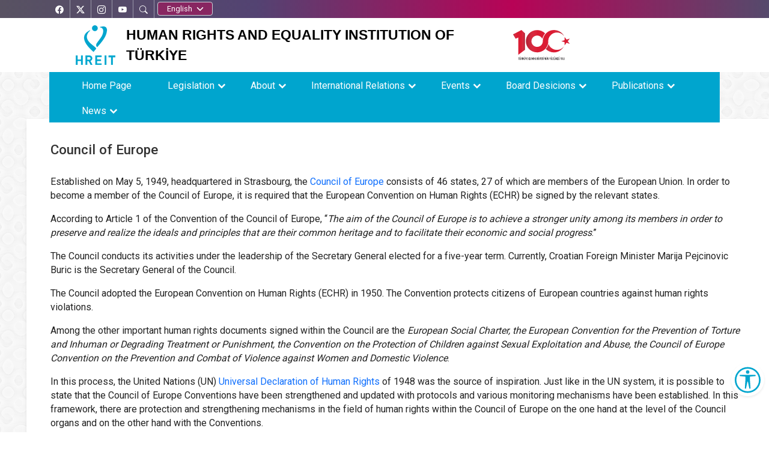

--- FILE ---
content_type: text/html; charset=UTF-8
request_url: https://tihek.gov.tr/en/council-of-europe/
body_size: 40020
content:
 
<!DOCTYPE html>
<html lang="tr-TR">
<head>
    <meta charset="UTF-8">
<title> TİHEK -  </title>
<meta name="viewport" content="width=device-width, initial-scale=1, maximum-scale=3">
<meta http-equiv="X-UA-Compatible" content="IE=edge" >
<meta name="robots" content="index,follow">
<meta name="description" content="">
<meta property="og:locale" content="tr_TR" >
<meta property="og:type" content="website" >
<meta property="og:title" content=" ">
<meta property="og:description" content="" >
<meta property="og:url" content="https://www.tihek.gov.tr">
<meta property="og:image" content="/public/images/logo.png">
<link rel="shortcut icon" href="/public/images/default/favicon.png" >
<link type="text/css" rel="stylesheet" href="/public/css/default/default-dis.css?v=24">
<script src="/public/js/default/jquery.min.js"></script>
<link rel="stylesheet" href="https://cdnjs.cloudflare.com/ajax/libs/normalize/8.0.1/normalize.min.css">
</head>


<body>
    <header>
        <nav class="navbar navbar-default navbar-fixed-top">
            <div class="dis-site">
                <div class="social-media">
                    <div class="container">
              
                        <div class='social-links'>
            <div class="social-btn flex-center" id="facebook">
  <a href="https://www.facebook.com/tihekkurumsal/"
     target="_blank"
     rel="noopener noreferrer"
     aria-label="Facebook’ta TİHEK Kurumsal">
    <i class="bi bi-facebook" aria-hidden="true"></i>
    <span aria-hidden="true">Facebook</span>
    <span class="visually-hidden">Facebook’ta TİHEK Kurumsal</span>
  </a>
</div>

<div class="social-btn flex-center" id="twitter">
  <a href="https://twitter.com/tihek_kurumsal"
     target="_blank"
     rel="noopener noreferrer"
     aria-label="X’te TİHEK Kurumsal">
    <i class="bi bi-twitter-x" aria-hidden="true"></i>
    <span aria-hidden="true">X</span>
    <span class="visually-hidden">X’te TİHEK Kurumsal</span>
  </a>
</div>

<div class="social-btn flex-center" id="instagram">
  <a href="https://www.instagram.com/tihekkurumsal/"
     target="_blank"
     rel="noopener noreferrer"
     aria-label="Instagram’da TİHEK Kurumsal">
    <i class="bi bi-instagram" aria-hidden="true"></i>
    <span aria-hidden="true">Instagram</span>
    <span class="visually-hidden">Instagram’da TİHEK Kurumsal</span>
  </a>
</div>

<div class="social-btn flex-center" id="youtube">
  <a href="https://www.youtube.com/T%C4%B0HEKKurumsal"
     target="_blank"
     rel="noopener noreferrer"
     aria-label="YouTube’da TİHEK Kurumsal">
    <i class="bi bi-youtube" aria-hidden="true"></i>
    <span aria-hidden="true">YouTube</span>
    <span class="visually-hidden">YouTube’da TİHEK Kurumsal</span>
  </a>
</div>

                            <div class='social-btn flex-center' id="search">
                                <i class="bi bi-search"></i>
                                <span>
                                    <span class="search">
                                        ARA </span>
                                </span>
                            </div>
                                                        <div class="dil ">
                                <label for="select2-dropdown" class="visually-hidden">Dil seçin</label>
                                <select id="select2-dropdown" class="form-select " name="dil" onchange="if (this.value) window.location.href=this.value">
                                    <option value="">Dil Seçimi </option>
                                    <option value="/tr/" >Türkçe </option>
                                    <option value="/en/" selected>English </option>
                                </select>
                            </div>
                        </div>
                    </div>
                </div>
            </div>

            <div class="topSide">
                <div class="container">
                    <div class="topOne">
                        <div class="logo">
                            <a href="/en/"> <img src="/public/images/default/logo1.png" alt="TİHEK" title="TİHEK"> </a>
                        </div>
                        <div class="logoMobil">
                            <a href="/en/"> <img src="/public/images/default/logoMobil1.png" alt="TİHEK" title="TİHEK"> </a>
                        </div>
                        <div class="siteTitle">  HUMAN RIGHTS AND EQUALITY INSTITUTION OF TÜRKİYE </div>
                        <div class="siteElements d-flex align-items-center gap-2 ">
                        <img src="/public/images/default/logolar/100yillogo.svg" alt="Yüzüncü Yıl Logosu"   height="50" class="d-none d-lg-block pe-4">
                                             </div>
                </div>
				      <div class="navMenu">
                <div class="container">
<a href="#"
   class="nav-button btn "
   id="navMenu"
   aria-expanded="false"
   aria-label="Menüyü aç">
  <i class="bi bi-list bi fs-1 bi-list" aria-hidden="true"></i>
  <span class="visually-hidden">Menüyü aç</span>
</a>
 


                        <div class="boxDis">
                                    <div class="navMenu">
                                        <div class="container">
                                            <nav class="nav"  aria-label="Ana gezinme menüsü">
                                                <ul class="menu"> <li class=""><a href="/en/" target="_self"> Home Page</a>   </li><li class="nav-submenu"><a href="#"> Legislation</a>  <ul class="menu"> <li class=""><a href="/en/pages/Law-on-the-Human-Rights-and-Equality-Institution-of-Turkiye"> Law on the Human Rights and Equality Institution of Türkiye</a>   </li> </ul> </li><li class="nav-submenu"><a href="#"> About</a>  <ul class="menu"> <li class="nav-submenu"><a href="#"> About Us</a>  <ul class="menu"> <li class=""><a href="/en/pages/promotion-brochure"> Promotion Brochure</a>   </li> </ul> </li><li class="nav-submenu"><a href="#"> Management</a>  <ul class="menu"> <li class=""><a href="/en/pages/Board-Member--Chairman" target="_self"> Board Member & Chairman</a>   </li> </ul> </li><li class=""><a href="/en/pages/tihek-kariyer-giris" target="_self"> HREIT Career</a>   </li> </ul> </li><li class="nav-submenu"><a href="#"> International Relations</a>  <ul class="menu"> <li class=""><a href="/en/pages/United-Nations-and-National-Human-Rights-Institutions"> United Nations and National Human Rights Institutions</a>   </li><li class=""><a href="/en/pages/United-Nations-Subcommittee-on-the-Prevention-of-Torture-SPT"> United Nations Subcommittee on the Prevention of Torture (SPT)</a>   </li><li class=""><a href="/en/pages/Council-of-Europe"> Council of Europe</a>   </li><li class=""><a href="/en/pages/The-Organization-of-Islamic-Cooperation"> The Organization of Islamic Cooperation</a>   </li><li class=""><a href="/en/pages/International-Cooperation"> International Cooperation</a>   </li><li class="nav-submenu"><a href="#"> Periodical Monitoring Bulletins</a>  <ul class="menu"> <li class="nav-submenu"><a href="#"> 2025</a>  <ul class="menu"> <li class=""><a href="https://www.tihek.gov.tr/en/periodical-international-human-rights-monitoring-bulletin-01122025---01012026" target="_self"> 01.12.2025 - 01.01.2026</a>   </li><li class=""><a href="https://www.tihek.gov.tr/en/periodical-international-human-rights-monitoring-bulletin-01112025---01122025" target="_self"> 01.11.2025 - 01.12.2025</a>   </li><li class=""><a href="https://www.tihek.gov.tr/en/periodical-international-human-rights-monitoring-bulletin-01102025---01112025" target="_self"> 01.10.2025 - 01.11.2025</a>   </li><li class=""><a href="https://www.tihek.gov.tr/periodical-international-human-rights-monitoring-bulletin-01092025---01102025/" target="_self"> 01.09.2025 - 01.10.2025</a>   </li><li class=""><a href="https://www.tihek.gov.tr/periodical-international-human-rights-monitoring-bulletin-01082025---01092025/" target="_self"> 01.08.2025 - 01.09.2025</a>   </li><li class=""><a href="https://www.tihek.gov.tr/periodical-international-human-rights-monitoring-bulletin-01072025---01082025/" target="_self"> 01.07.2025 - 01.08.2025</a>   </li><li class=""><a href="https://www.tihek.gov.tr/periodical-international-human-rights-monitoring-bulletin-01062025---01072025/" target="_self"> 01.06.2025 - 01.07.2025</a>   </li><li class=""><a href="https://www.tihek.gov.tr/en/periodical-international-human-rights-monitoring-bulletin-01052025---01062025" target="_self"> 01.05.2025 - 01.06.2025</a>   </li><li class=""><a href="https://www.tihek.gov.tr/en/periodical-international-human-rights-monitoring-bulletin-01042025---01052025" target="_self"> 01.04.2025 – 01.05.2025</a>   </li><li class=""><a href="https://www.tihek.gov.tr/en/periodical-international-human-rights-monitoring-bulletin-01032025---01042025" target="_self"> 01.03.2025 - 01.04.2025</a>   </li><li class=""><a href="https://www.tihek.gov.tr/en/periodical-international-human-rights-monitoring-bulletin-01022025---01032025" target="_self"> 01.02.2025 - 01.03.2025</a>   </li><li class=""><a href="https://www.tihek.gov.tr/en/periodical-international-human-rights-monitoring-bulletin-01012025---01022025" target="_self"> 01.01.2025 - 01.02.2025</a>   </li> </ul> </li><li class="nav-submenu"><a href="#"> 2024</a>  <ul class="menu"> <li class=""><a href="https://www.tihek.gov.tr/en/periodical-international-human-rights-monitoring-bulletin-01122024---01012025" target="_self"> 01.12.2024 - 01.01.2025</a>   </li><li class=""><a href="https://www.tihek.gov.tr/en/periodical-international-human-rights-monitoring-bulletin-01112024---01122024" target="_self"> 01.11.2024 - 01.12.2024</a>   </li><li class=""><a href="https://www.tihek.gov.tr/en/periodical-international-human-rights-monitoring-bulletin-01102024---01112024" target="_self"> 01.10.2024 - 01.11.2024</a>   </li><li class=""><a href="https://www.tihek.gov.tr/en/periodical-international-human-rights-monitoring-bulletin-01092024---01102024" target="_self"> 01.09.2024 - 01.10.2024</a>   </li><li class=""><a href="https://www.tihek.gov.tr/en/periodical-international-human-rights-monitoring-bulletin-01082024---01092024" target="_self"> 01.08.2024 - 01.09.2024</a>   </li><li class=""><a href="https://www.tihek.gov.tr/en/periodical-international-human-rights-monitoring-bulletin-01072024---01082024" target="_blank"> 01.07.2024 - 01.08.2024</a>   </li><li class=""><a href="https://www.tihek.gov.tr/en/periodical-international-human-rights-monitoring-bulletin-01062024---01072024" target="_blank"> 01.06.2024 - 01.07.2024</a>   </li><li class=""><a href="https://www.tihek.gov.tr/en/periodical-international-human-rights-monitoring-bulletin-01052024---01062024" target="_self"> 01.05.2024 - 01.06.2024</a>   </li><li class=""><a href="https://www.tihek.gov.tr/en/periodical-international-human-rights-monitoring-bulletin-01042024---01052024" target="_self"> 01.04.2024 - 01.05.2024</a>   </li><li class=""><a href="https://www.tihek.gov.tr/en/periodical-international-human-rights-monitoring-bulletin-01032024---01042024" target="_self"> 01.03.2024 - 01.04.2024</a>   </li><li class=""><a href="https://www.tihek.gov.tr/en/periodical-international-human-rights-monitoring-bulletin-01022024---01032024" target="_self"> 01.02.2024 - 01.03.2024</a>   </li><li class=""><a href="/en/pages/01012024--01022024"> 01.01.2024 -01.02.2024</a>   </li> </ul> </li><li class="nav-submenu"><a href="#"> 2023</a>  <ul class="menu"> <li class=""><a href="https://tihek.gov.tr/en/periodical-international-human-rights-monitoring-bulletin-01122023---01012024" target="_self"> 01.12.2023 - 01.01.2024</a>   </li><li class=""><a href="https://www.tihek.gov.tr/en/periodical-international-human-rights-monitoring-bulletin-01112023---01122023" target="_self"> 01.11.2023 - 01.12.2023</a>   </li><li class=""><a href="https://tihek.gov.tr/en/periodical-international-human-rights-monitoring-bulletin-01102023--01112023" target="_self"> 01.10.2023 - 01.11.2023</a>   </li><li class=""><a href="https://www.tihek.gov.tr/en/periodical-international-human-rights-monitoring-bulletin-01092023--01102023" target="_self"> 01.09.2023 – 01.10.2023</a>   </li><li class=""><a href="https://www.tihek.gov.tr/en/periodical-international-human-rights-monitoring-bulletin-01082023--01092023" target="_self"> 01.08.2023 – 01.09.2023</a>   </li><li class=""><a href="https://www.tihek.gov.tr/en/periodical-international-human-rights-monitoring-bulletin-01072023--01082023" target="_self"> 01.07.2023 – 01.08.2023</a>   </li><li class=""><a href="https://www.tihek.gov.tr/periodical-international-human-rights-monitoring-bulletin-01062023--01072023" target="_self"> 01.06.2023 – 01.07.2023</a>   </li><li class=""><a href="https://www.tihek.gov.tr/en/periodical-international-human-rights-monitoring-bulletin-01052023--01062023" target="_self"> 01.05.2023 – 01.06.2023</a>   </li><li class=""><a href="https://www.tihek.gov.tr/en/periodical-international-human-rights-monitoring-bulletin-01042023--01052023" target="_self"> 01.04.2023 – 01.05.2023</a>   </li><li class=""><a href="https://www.tihek.gov.tr/en/periodical-international-human-rights-monitoring-bulletin-01032023--01042023" target="_self"> 01.03.2023 – 01.04.2023</a>   </li><li class=""><a href="https://www.tihek.gov.tr/en/periodical-international-human-rights-monitoring-bulletin-01022023--01032023" target="_blank"> 01.02.2023 – 01.03.2023</a>   </li><li class=""><a href="https://www.tihek.gov.tr/en/periodical-international-human-rights-monitoring-bulletin-01012023--01022023" target="_blank"> 01.01.2023 – 01.02.2023</a>   </li> </ul> </li><li class="nav-submenu"><a href="#"> 2022</a>  <ul class="menu"> <li class=""><a href="https://www.tihek.gov.tr/periodical-international-human-rights-monitoring-bulletin-01112022--01122022/" target="_self"> December 2022</a>   </li><li class=""><a href="/en/pages/november-2022"> November 2022</a>   </li><li class=""><a href="/en/pages/october-2022"> October 2022</a>   </li><li class=""><a href="/en/pages/September-2022"> September 2022</a>   </li><li class=""><a href="/en/pages/August-2022"> August 2022</a>   </li><li class=""><a href="/en/pages/July-2022"> July 2022</a>   </li><li class=""><a href="/en/pages/June-2022"> June 2022</a>   </li><li class=""><a href="/en/pages/May-2022"> May 2022</a>   </li><li class=""><a href="/en/pages/April-2022"> April 2022</a>   </li><li class=""><a href="/en/pages/March-2022"> March 2022</a>   </li><li class=""><a href="/en/pages/February-2022"> February 2022</a>   </li><li class=""><a href="/en/pages/January-2022"> January 2022</a>   </li> </ul> </li><li class="nav-submenu"><a href="#"> 2021</a>  <ul class="menu"> <li class=""><a href="/en/pages/December-2021"> December 2021</a>   </li><li class=""><a href="/en/pages/November-2021"> November 2021</a>   </li><li class=""><a href="https://www.tihek.gov.tr/public/editor/uploads/1639473802.pdf" target="_blank"> October - November 2021 </a>   </li><li class=""><a href="https://www.tihek.gov.tr/public/editor/uploads/1639473871.pdf" target="_blank"> August - September 2021</a>   </li> </ul> </li> </ul> </li><li class="nav-submenu"><a href="#"> Fact Sheets</a>  <ul class="menu"> <li class=""><a href="/public/editor/uploads/Lj1yOnoP.pdf" target="_self"> Business and Human Rights</a>   </li><li class=""><a href="/public/editor/uploads/vkqzPnkf.pdf" target="_self"> The Role Of National Human Rights Institutions In Conflict And Post-Conflict Situations</a>   </li><li class=""><a href="/public/editor/uploads/zUNcaKJI.pdf" target="_self"> Hate Speech</a>   </li><li class=""><a href="/public/editor/uploads/8.pdf" target="_self">  Internally Displaced Persons </a>   </li><li class=""><a href="/public/editor/uploads/166743ee76580.pdf" target="_blank"> Artificial Intelligence and Human Rights</a>   </li><li class=""><a href="/public/editor/uploads/Work in prision.pdf" target="_blank"> Work In Prison</a>   </li><li class=""><a href="/public/editor/uploads/VeB0aR2O.pdf" target="_self"> Elderly Rights</a>   </li><li class=""><a href="/public/editor/uploads/CLIMATE CHANGE AND HUMAN RIGHTS.pdf" target="_blank"> Climate Change and Human Rights</a>   </li><li class=""><a href="/public/editor/uploads/Victimisation.pdf" target="_blank"> Victimisation</a>   </li><li class=""><a href="/public/editor/uploads/Child Friendly Justice System.pdf" target="_blank"> Child Friendly Justice System</a>   </li> </ul> </li><li class=""><a href="/public/editor/uploads/International Documents.pdf" target="_blank"> International Documents</a>   </li><li class=""><a href="/en/pages/Links"> Links</a>   </li><li class=""><a href="https://www.tihek.gov.tr/public/editor/uploads/HREITsInputtotheCRC.pdf" target="_blank"> Contributions</a>   </li> </ul> </li><li class="nav-submenu"><a href="#"> Events</a>  <ul class="menu"> <li class=""><a href="/en/pages/International-Summit-on-the-National-Human-Rights-Institutions-and-Their-Enhancing-Role-in-Protection-and-Promotion-of-Human-Rights"> International Summit on the National Human Rights Institutions and Their Enhancing Role in Protection and Promotion of Human Rights</a>   </li><li class=""><a href="/en/pages/International-Symposium-on-the-Impacts-of-the-Use-of-Artificial-Intelligence-on-the-Principle-of-Non-Discrimination-was-Held"> International Symposium on the Impacts of the Use of Artificial Intelligence on the Principle of Non-Discrimination was Held</a>   </li><li class=""><a href="/en/pages/The-Womens-Rights-Symposium-was-Held"> The Women’s Rights Symposium was Held</a>   </li><li class=""><a href="/en/pages/Symposium-on-the-Monitoring-of-Penitentiary-Institutions-in-terms-of-Human-Rights-and-Criminal-Justice-System"> Symposium on the “Monitoring of Penitentiary Institutions in terms of Human Rights and Criminal Justice System”</a>   </li><li class=""><a href="/en/pages/HREIT-Organized-the-International-Symposium-on-Human-Rights-in-Pandemic-Times-on-8-9-December"> HREIT Organized the International Symposium on Human Rights in Pandemic Times on 8-9 December</a>   </li><li class=""><a href="/en/pages/childrens-rights-symposium"> Children’s Rights Symposium</a>   </li><li class=""><a href="/en/pages/Panel-on-Islamophobia-in-Muslim-Majority-Countries-and-Europe-Problems-Approaches-Solutions"> Panel on Islamophobia in Muslim Majority Countries and Europe: Problems, Approaches, Solutions</a>   </li><li class="nav-submenu"><a href="#"> II. Human Rights Symposium</a>  <ul class="menu"> <li class=""><a href="/en/pages/Symposium-Announcement-on-Declaration"> Symposium Announcement on Declaration</a>   </li><li class=""><a href="/en/pages/Writing-Rules-of-the-Papers"> Writing Rules of the Papers</a>   </li><li class=""><a href="/en/pages/Topics-of-the-Papers"> Topics of the Papers</a>   </li><li class=""><a href="/en/pages/Deadlines-for-Symposium"> Deadlines for Symposium</a>   </li><li class=""><a href="/en/pages/Symposium-Organizing-Committee"> Symposium Organizing Committee</a>   </li><li class=""><a href="/en/pages/Contact-Persons-for-the-Symposium"> Contact Persons for the Symposium</a>   </li> </ul> </li><li class="nav-submenu"><a href="#"> I. Human Rights Symposium</a>  <ul class="menu"> <li class=""><a href="/en/pages/Regulation-Board"> Regulation Board</a>   </li><li class=""><a href="/en/pages/Science-Committee"> Science Committee</a>   </li><li class=""><a href="/en/pages/The-Report-on-the-Visit-to-High-Security-Forensic-Psychiatry-Hospital-in-Adana"> The Report on the Visit to High Security Forensic Psychiatry Hospital in Adana</a>   </li> </ul> </li> </ul> </li><li class="nav-submenu"><a href="#"> Board Desicions</a>  <ul class="menu"> <li class=""><a href="/en/pages/kararlar"> Desicions</a>   </li><li class=""><a href="/en/pages/Ziyaret-Raporlari"> Reports</a>   </li> </ul> </li><li class="nav-submenu"><a href="#"> Publications</a>  <ul class="menu"> <li class="nav-submenu"><a href="#"> Annual Reports</a>  <ul class="menu"> <li class=""><a href="/en/pages/2021-Annual-Report"> 2021 Annual Report</a>   </li><li class=""><a href="/en/pages/2020-Report-on-the-National-Preventive-Mechanism-Against-Torture-and-Ill-Treatment"> 2020 Report on the National Preventive Mechanism Against Torture and Ill-Treatment</a>   </li><li class=""><a href="/en/pages/The-Report-On-Protection-And-Promotion-Of-Human-Rights-2020"> The Report On Protection And Promotion Of Human Rights 2020</a>   </li> </ul> </li><li class="nav-submenu"><a href="#"> Thematic Reports</a>  <ul class="menu"> <li class=""><a href="/en/pages/human-rights-and-humanitarian-law-violations-committed-by-the-al-assad-regime-in-syria"> Human Rights and Humanitarian Law Violations Committed by the Al-Assad Regime in Syria</a>   </li><li class=""><a href="https://www.tihek.gov.tr/en/fact-sheet-on-turkiye-elderly-rights-report-has-been-shared-with-relevant-public-institutions-and-organizations-and-international-persons-and-organizations" target="_self"> Fact Sheet on Türkiye Elderly Rights Report</a>   </li><li class=""><a href="https://www.tihek.gov.tr/en/bulletin-on-the-perspectives-on-addressing-the-situation-in-gaza-prepared-by-our-institution-has-been-published" target="_self"> Bulletin on the Perspectives on Addressing the Situation in Gaza</a>   </li><li class=""><a href="/en/pages/human-rights-violations-in-palestine-and-gaza-genocide-report"> Human Rights Violations in Palestine and Gaza Genocide Report</a>   </li><li class=""><a href="/en/pages/the-report-on-deported-forigners-and-the-principle-of-non-refoulement"> The Report on deported Forigners and the Principle of Non-Refoulement</a>   </li><li class=""><a href="/en/pages/the-report-on-evaluation-of-pushback-actions-against-asylum-seekers-and-irregular-migrants-from-a-human-rights-perspective"> The Report on Evaluation of Pushback Actions Against Asylum Seekers and Irregular Migrants from a Human Rights Perspective</a>   </li> </ul> </li><li class="nav-submenu"><a href="#"> Guides</a>  <ul class="menu"> <li class=""><a href="https://www.tihek.gov.tr/en/national-preventive-mechanism-simplified-version-for-children-brochure-published-in-english" target="_self"> National Preventive Mechanism (Simplified Version for Children) Brochure</a>   </li><li class=""><a href="/en/pages/National-Report-of-Turkiye-on-Combating-Human-Trafficking"> National Report of Turkiye on Combating Human Trafficking</a>   </li><li class=""><a href="/public/editor/uploads/8HtoHmlC.pdf" target="_self"> Fight Against Human Trafficking</a>   </li><li class=""><a href="/en/pages/The-National-Preventive-Mechanism-in-20-Questions"> The National Preventive Mechanism in 20 Questions</a>   </li><li class=""><a href="/en/pages/Anti-Discriminator-And-Equality-Guide"> Anti-Discriminator And Equality Guide</a>   </li> </ul> </li><li class="nav-submenu"><a href="#"> Discrimination Ground Series</a>  <ul class="menu"> <li class=""><a href="/kategori/pages/pdf/obybxd.7 - servet temelinde ayrımcılık (22 sayfa) 14" target="_self"> Discrimination on the Basis of Wealth</a>   </li><li class=""><a href="https://www.tihek.gov.tr/kategori/pages/pdf/au1x1r.8%20-%20dil%20temelinde%20ayr%C4%B1mc%C4%B1l%C4%B1k%20(21%20sayfa)%2017" target="_self"> Discrimination on the Basis of Language</a>   </li><li class=""><a href="https://tihek.gov.tr/kategori/pages/pdf/5wtpw6.pdf" target="_self"> Discrimination on the Basis of Health Status</a>   </li><li class=""><a href="https://www.tihek.gov.tr/discrimination-on-the-basis-of-philosophical-and-political-opinions" target="_self"> Discrimination on the Basis of Philosophical and Political Opinions</a>   </li><li class=""><a href="https://www.tihek.gov.tr/kategori/pages/pdf/kred62." target="_self"> Discrimination on the Basis of Religion, Faith and Sect </a>   </li><li class=""><a href="https://www.tihek.gov.tr/kategori/pages/pdf/tnsinx." target="_self"> Discrimination on the Basis of Disability</a>   </li><li class=""><a href="https://www.tihek.gov.tr/kategori/pages/pdf/d0gdhz.%203%20race" target="_self"> Discrimination on the Basis of Race, Color and Ethnic Origin </a>   </li><li class=""><a href="/kategori/pages/pdf/ylfyu2.pdf" target="_self"> Gender Discrimination </a>   </li><li class=""><a href="/en/pages/marital-status-discirimination"> Marital Status Discirimination</a>   </li><li class=""><a href="/en/pages/discrimination-on-the-basis-of-birth"> Discrimination on the Basis of Birth</a>   </li> </ul> </li><li class=""><a href="/en/pages/Academic-Journal"> Academic Journal</a>   </li><li class=""><a href="/public/editor/uploads/Bp4ioRPr.pdf" target="_self"> Human Rights Politics During The Pandemic: The Fragile Nature of the Order of Rights and Freedoms</a>   </li><li class=""><a href="/en/pages/institutionalization-of-human-rights-national-human-rights-institutions"> Institutionalization of Human Rights: National Human Rights Institutions</a>   </li><li class=""><a href="/en/pages/human-rights-education-a-historical-methodological-and-critical-analysis"> Human Rights Education: A Historical, Methodological, And Critical Analysis</a>   </li><li class=""><a href="/en/pages/the-metaverse-as-a-meta-surveillance-device-of-power--an-analysis-in-the-context-of-human-rights-and-the-ideal-of-singularity-"> The Metaverse As A Meta-Surveillance Device Of Power -An Analysis In The Context Of Human Rights And The Ideal Of Singularity-</a>   </li><li class=""><a href="/en/pages/transhumanist-representations-of-legal-reason-and-onto-robotic-forms-of-existence"> Transhumanist Representations of Legal Reason and Onto-Robotic Forms of Existence</a>   </li> </ul> </li><li class="nav-submenu"><a href="#"> News</a>  <ul class="menu"> <li class="nav-submenu"><a href="#"> Banners</a>  <ul class="menu"> <li class=""><a href="/en/pages/What-is-NPM-"> What is NPM ?</a>   </li><li class=""><a href="/en/pages/Duties-of-the-NPM"> Duties of the NPM</a>   </li> </ul> </li><li class=""><a href="/kategori/icerikList/basin/1" target="_self"> Press release</a>   </li><li class=""><a href="https://www.tihek.gov.tr/kategori/icerikList/haberler/1" target="_self"> Institutional News </a>   </li> </ul> </li> </ul>                                            </nav>
                                        </div>
                                    </div>
                                </div>
                </div>
            </div>
			
            </div>

      

            <div id="arama-kutu2">
                <div class="arama">
                    <form action="/kategori/arama" id="arama" method="post">
                        <div class="ara-kapsa">
                            <div> <input type="search" name="arananKelime" class="ara form-control" id="ara" placeholder="Aranan Kelimeler.." autocomplete="off"></div>
                            <div> &nbsp; <button class="bul btn btn-info"> <i class="bi bi-search"></i> </button> </div>
                        </div>
                    </form>
                </div>
            </div>

        </nav>

    </header>

    <div class="ebasvuruMobil">
        <div class="box-3">
 <a href="/kategori/pages/basvurular"
   class="btn btn-three"
   role="button"
   aria-label="E-Başvuru sayfasına git">
  <i class="bi bi-cursor-fill" aria-hidden="true"></i>
  <span>e-Başvuru</span>
</a>
        </div>
    </div>

    

  <button class="accessibility-toggle-button" id="accessibilityToggle" aria-label="Erişilebilirlik Menüsünü Aç">
 
    <svg xmlns="http://www.w3.org/2000/svg" width="50" height="50" fill="currentColor" class="bi bi-universal-access-circle" viewBox="0 0 16 16">
    <title>Erişilebilirlik Menüsü İkonu</title>

  <path d="M8 4.143A1.071 1.071 0 1 0 8 2a1.071 1.071 0 0 0 0 2.143Zm-4.668 1.47 3.24.316v2.5l-.323 4.585A.383.383 0 0 0 7 13.14l.826-4.017c.045-.18.301-.18.346 0L9 13.139a.383.383 0 0 0 .752-.125L9.43 8.43v-2.5l3.239-.316a.38.38 0 0 0-.047-.756H3.379a.38.38 0 0 0-.047.756Z"/>
  <path d="M8 0a8 8 0 1 0 0 16A8 8 0 0 0 8 0ZM1 8a7 7 0 1 1 14 0A7 7 0 0 1 1 8Z"/>
</svg>


</button>

<div id="accessibilityPanel" class="ac-panel">
    <div class="ac-panel--header">
        <h5 class="ac-panel--header__title" id="acPanel">Erişilebilirlik Menüsü</h5>
        <button id="accessibilityCloseButton" type="button" class="ac-panel--close-button" aria-label="Kapat"></button>
    </div>
    <div class="ac-panel--body d-flex flex-column">
        <div class="ac-panel--wrapper">
          
            <a href="#" class="ac-box-wrapper ac-box" id="speakButton" data-acc-option="screen-reader">
                 <div class="text-center"  >
                    <svg xmlns="http://www.w3.org/2000/svg" width="24" height="24" viewBox="0 0 24 24" fill="none" stroke="currentColor" stroke-width="2" stroke-linecap="round" stroke-linejoin="round">
                        <path d="M4 22h14a2 2 0 0 0 2-2V7.5L14.5 2H6a2 2 0 0 0-2 2v3"></path>
                        <polyline points="14 2 14 8 20 8"></polyline>
                        <path d="m7 10-3 2H2v4h2l3 2v-8Z"></path>
                        <path d="M11 11c.64.8 1 1.87 1 3s-.36 2.2-1 3"></path>
                    </svg>
                    <p class="m-0">Ekran Okuyucu</p>
                </div>
             </a>
            <a href="#" class="ac-box-wrapper">
                  <div class="ac-box" id="selectSpeakButton" data-acc-option="select-reader">
                    <svg xmlns="http://www.w3.org/2000/svg" width="24" height="24" viewBox="0 0 24 24" fill="none" stroke="currentColor" stroke-width="2" stroke-linecap="round" stroke-linejoin="round">
                        <path d="M4 22h14a2 2 0 0 0 2-2V7.5L14.5 2H6a2 2 0 0 0-2 2v3"></path>
                        <polyline points="14 2 14 8 20 8"></polyline>
                        <path d="m7 10-3 2H2v4h2l3 2v-8Z"></path>
                        <path d="M11 11c.64.8 1 1.87 1 3s-.36 2.2-1 3"></path>
                    </svg>
                    <p class="m-0">Seçili Alan Okuyucu</p>
                </div>
              </a>
            <a href="#" class="ac-box-wrapper">
                 <div class="ac-box" data-acc-option="highlight-links">
                    <svg xmlns="http://www.w3.org/2000/svg" width="24" height="24" viewBox="0 0 24 24" fill="none" stroke="currentColor" stroke-width="2" stroke-linecap="round" stroke-linejoin="round">
                        <title>Bağlantı Vurgula İkonu</title>
                        <path d="M10 13a5 5 0 0 0 7.54.54l3-3a5 5 0 0 0-7.07-7.07l-1.72 1.71"></path>
                        <path d="M14 11a5 5 0 0 0-7.54-.54l-3 3a5 5 0 0 0 7.07 7.07l1.71-1.71"></path>
                    </svg>
                    <p class="m-0">Bağlantı Vurgula</p>
                </div>
                    </a>
                    <a href="#" class="ac-box-wrapper">
                <div class="ac-box" data-acc-option="bigger-text">
                    <svg xmlns="http://www.w3.org/2000/svg" width="24" height="24" viewBox="0 0 24 24" fill="none" stroke="currentColor" stroke-width="2" stroke-linecap="round" stroke-linejoin="round">
                        <title>Metni Büyüt İkonu</title>
                        <polyline points="4 7 4 4 20 4 20 7"></polyline>
                        <line x1="9" y1="20" x2="15" y2="20"></line>
                        <line x1="12" y1="4" x2="12" y2="20"></line>
                    </svg>
                    <p class="m-0">Büyük Metin</p>
                </div>
                         </a>
                         <a href="#" class="ac-box-wrapper">
                <div class="ac-box" data-acc-option="align-text-left">
                    <svg xmlns="http://www.w3.org/2000/svg" width="24" height="24" viewBox="0 0 24 24" fill="none" stroke="currentColor" stroke-width="2" stroke-linecap="round" stroke-linejoin="round">
                        <line x1="21" y1="6" x2="3" y2="6"></line>
                        <line x1="15" y1="12" x2="3" y2="12"></line>
                        <line x1="17" y1="18" x2="3" y2="18"></line>
                    </svg>
                    <p class="m-0">Metni Sola Hizala</p>
                </div>
                 </a>

                 
                 <a href="#" class="ac-box-wrapper hide-on-sm">
                  <div class="ac-box" data-acc-option="bigger-cursor">
                    <svg xmlns="http://www.w3.org/2000/svg" width="24" height="24" viewBox="0 0 24 24" fill="none" stroke="currentColor" stroke-width="2" stroke-linecap="round" stroke-linejoin="round">
                        <path d="m9 9 5 12 1.774-5.226L21 14 9 9z"></path>
                        <path d="m16.071 16.071 4.243 4.243"></path>
                        <path d="m7.188 2.239.777 2.897M5.136 7.965l-2.898-.777M13.95 4.05l-2.122 2.122m-5.657 5.656-2.12 2.122"></path>
                    </svg>
                    <p class="m-0">İmleç</p>
                  </div>
                         </a>
                
                <a href="#" class="ac-box-wrapper hide-on-sm">
                <div class="ac-box" data-acc-option="reading-guide">
                    <svg xmlns="http://www.w3.org/2000/svg" width="24" height="24" viewBox="0 0 24 24" fill="none" stroke="currentColor" stroke-width="2" stroke-linecap="round" stroke-linejoin="round">
                        <path d="M8 3H2v15h7c1.7 0 3 1.3 3 3V7c0-2.2-1.8-4-4-4Z"></path>
                        <path d="m16 12 2 2 4-4"></path>
                        <path d="M22 6V3h-6c-2.2 0-4 1.8-4 4v14c0-1.7 1.3-3 3-3h7v-2.3"></path>
                    </svg>
                    <p class="m-0">Okuma Kılavuzu</p>
                </div>
                         </a>
                         <a href="#" class="ac-box-wrapper hide-on-sm">
                <div class="ac-box" data-acc-option="reading-mask">
                    <svg xmlns="http://www.w3.org/2000/svg" width="24" height="24" viewBox="0 0 24 24" fill="none" stroke="currentColor" stroke-width="2" stroke-linecap="round" stroke-linejoin="round">
                        <path d="M14.5 2H6a2 2 0 0 0-2 2v16a2 2 0 0 0 2 2h12a2 2 0 0 0 2-2V7.5L14.5 2z"></path>
                        <polyline points="14 2 14 8 20 8"></polyline>
                        <path d="M8 13h2"></path>
                        <path d="M8 17h2"></path>
                        <path d="M14 13h2"></path>
                        <path d="M14 17h2"></path>
                    </svg>
                    <p class="m-0">Okuma Maskesi</p>
                </div>
                         </a>



                         <a href="#" class="ac-box-wrapper">
                <div class="ac-box" data-acc-option="dyslexic-friendly">
                    <svg xmlns="http://www.w3.org/2000/svg" width="24" height="24" viewBox="0 0 24 24" fill="none" stroke="currentColor" stroke-width="2" stroke-linecap="round" stroke-linejoin="round">
                        <path d="M4 20h16"></path>
                        <path d="m6 16 6-12 6 12"></path>
                        <path d="M8 12h8"></path>
                    </svg>
                    <p class="m-0">Disleksi Dostu</p>
                </div>
                   </a>
                         <a href="#" class="ac-box-wrapper ">
                <div class="ac-box" data-acc-option="contrast">
                    <svg xmlns="http://www.w3.org/2000/svg" width="24" height="24" viewBox="0 0 24 24" fill="none" stroke="currentColor" stroke-width="2" stroke-linecap="round" stroke-linejoin="round">
                        <circle cx="12" cy="12" r="10"></circle>
                        <path d="M12 18a6 6 0 0 0 0-12v12z"></path>
                    </svg>
                    <p class="m-0">Kontrast</p>
                </div>
                         </a>
                 <a href="#" class="ac-box-wrapper">
                <div class="ac-box" data-acc-option="desaturate">
                    <svg xmlns="http://www.w3.org/2000/svg" width="24" height="24" viewBox="0 0 24 24" fill="none" stroke="currentColor" stroke-width="2" stroke-linecap="round" stroke-linejoin="round">
                        <path d="M12 10V2"></path>
                        <path d="m4.93 10.93 1.41 1.41"></path>
                        <path d="M2 18h2"></path>
                        <path d="M20 18h2"></path>
                        <path d="m19.07 10.93-1.41 1.41"></path>
                        <path d="M22 22H2"></path>
                        <path d="m16 6-4 4-4-4"></path>
                        <path d="M16 18a4 4 0 0 0-8 0"></path>
                    </svg>
                    <p class="m-0">Solgunlaştırma</p>
                </div>
                         </a>
                         <a href="#" class="ac-box-wrapper">
                <div class="ac-box" data-acc-option="low-saturation">
                    <svg xmlns="http://www.w3.org/2000/svg" width="24" height="24" viewBox="0 0 24 24" fill="none" stroke="currentColor" stroke-width="2" stroke-linecap="round" stroke-linejoin="round">
                        <path d="M12 16a4 4 0 1 0 0-8 4 4 0 0 0 0 8z"></path>
                        <path d="M12 8a2.828 2.828 0 1 0 4 4"></path>
                        <path d="M12 2v2"></path>
                        <path d="M12 20v2"></path>
                        <path d="m4.93 4.93 1.41 1.41"></path>
                        <path d="m17.66 17.66 1.41 1.41"></path>
                        <path d="M2 12h2"></path>
                        <path d="M20 12h2"></path>
                        <path d="m6.34 17.66-1.41 1.41"></path>
                        <path d="m19.07 4.93-1.41 1.41"></path>
                    </svg>
                    <p class="m-0">Düşük Doygunluk</p>
                </div>
                         </a>
                        
                         <a href="#" class="ac-box-wrapper">
                <div class="ac-box" data-acc-option="high-saturation">
                    <svg xmlns="http://www.w3.org/2000/svg" width="24" height="24" viewBox="0 0 24 24" fill="none" stroke="currentColor" stroke-width="2" stroke-linecap="round" stroke-linejoin="round">
                        <circle cx="12" cy="12" r="4"></circle>
                        <path d="M12 2v2"></path>
                        <path d="M12 20v2"></path>
                        <path d="m4.93 4.93 1.41 1.41"></path>
                        <path d="m17.66 17.66 1.41 1.41"></path>
                        <path d="M2 12h2"></path>
                        <path d="M20 12h2"></path>
                        <path d="m6.34 17.66-1.41 1.41"></path>
                        <path d="m19.07 4.93-1.41 1.41"></path>
                    </svg>
                    <p class="m-0">Yüksek Doygunluk</p>
                </div>
                         </a>
        </div>
        <button id="clearSettings" class="ac-clear-button">
            <svg xmlns="http://www.w3.org/2000/svg" width="24" height="24" viewBox="0 0 24 24" fill="none" stroke="currentColor" stroke-width="2" stroke-linecap="round" stroke-linejoin="round"><path d="M3 2v6h6"></path><path d="M21 12A9 9 0 0 0 6 5.3L3 8"></path><path d="M21 22v-6h-6"></path><path d="M3 12a9 9 0 0 0 15 6.7l3-2.7"></path></svg>
            Erişilebilirlik Ayarlarını Temizle
        </button>
    </div>
</div>

<div id="readingFocusTop" class="reading-focus-overlay-top"></div>
<div id="readingFocusBottom" class="reading-focus-overlay-bottom"></div>
<div id="readingGuideLine" class="reading-guide-line" style="left: 2018px; top: 296px;"></div>

    <main class="ab-main speak-area">

         <meta http-equiv=refresh content="0; URL=/kategori/pages/council-of-europe">



--- FILE ---
content_type: text/html; charset=UTF-8
request_url: https://tihek.gov.tr/kategori/pages/council-of-europe
body_size: 59294
content:
 
<!DOCTYPE html>
<html lang="tr-TR">
<head>
    <meta charset="UTF-8">
<title> TİHEK - HUMAN RIGHTS AND EQUALITY INSTITUTION OF TÜRKİYE </title>
<meta name="viewport" content="width=device-width, initial-scale=1, maximum-scale=3">
<meta http-equiv="X-UA-Compatible" content="IE=edge" >
<meta name="robots" content="index,follow">
<meta name="description" content="HUMAN RIGHTS AND EQUALITY INSTITUTION OF TÜRKİYE">
<meta property="og:locale" content="tr_TR" >
<meta property="og:type" content="website" >
<meta property="og:title" content="HUMAN RIGHTS AND EQUALITY INSTITUTION OF TÜRKİYE ">
<meta property="og:description" content="HUMAN RIGHTS AND EQUALITY INSTITUTION OF TÜRKİYE" >
<meta property="og:url" content="https://www.tihek.gov.tr">
<meta property="og:image" content="/public/images/logo.png">
<link rel="shortcut icon" href="/public/images/default/favicon.png" >
<link type="text/css" rel="stylesheet" href="/public/css/default/default-dis.css?v=24">
<script src="/public/js/default/jquery.min.js"></script>
<link rel="stylesheet" href="https://cdnjs.cloudflare.com/ajax/libs/normalize/8.0.1/normalize.min.css">
</head>


<body>
    <header>
        <nav class="navbar navbar-default navbar-fixed-top">
            <div class="dis-site">
                <div class="social-media">
                    <div class="container">
              
                        <div class='social-links'>
            <div class="social-btn flex-center" id="facebook">
  <a href="https://www.facebook.com/tihekkurumsal/"
     target="_blank"
     rel="noopener noreferrer"
     aria-label="Facebook’ta TİHEK Kurumsal">
    <i class="bi bi-facebook" aria-hidden="true"></i>
    <span aria-hidden="true">Facebook</span>
    <span class="visually-hidden">Facebook’ta TİHEK Kurumsal</span>
  </a>
</div>

<div class="social-btn flex-center" id="twitter">
  <a href="https://twitter.com/tihek_kurumsal"
     target="_blank"
     rel="noopener noreferrer"
     aria-label="X’te TİHEK Kurumsal">
    <i class="bi bi-twitter-x" aria-hidden="true"></i>
    <span aria-hidden="true">X</span>
    <span class="visually-hidden">X’te TİHEK Kurumsal</span>
  </a>
</div>

<div class="social-btn flex-center" id="instagram">
  <a href="https://www.instagram.com/tihekkurumsal/"
     target="_blank"
     rel="noopener noreferrer"
     aria-label="Instagram’da TİHEK Kurumsal">
    <i class="bi bi-instagram" aria-hidden="true"></i>
    <span aria-hidden="true">Instagram</span>
    <span class="visually-hidden">Instagram’da TİHEK Kurumsal</span>
  </a>
</div>

<div class="social-btn flex-center" id="youtube">
  <a href="https://www.youtube.com/T%C4%B0HEKKurumsal"
     target="_blank"
     rel="noopener noreferrer"
     aria-label="YouTube’da TİHEK Kurumsal">
    <i class="bi bi-youtube" aria-hidden="true"></i>
    <span aria-hidden="true">YouTube</span>
    <span class="visually-hidden">YouTube’da TİHEK Kurumsal</span>
  </a>
</div>

                            <div class='social-btn flex-center' id="search">
                                <i class="bi bi-search"></i>
                                <span>
                                    <span class="search">
                                        ARA </span>
                                </span>
                            </div>
                                                        <div class="dil ">
                                <label for="select2-dropdown" class="visually-hidden">Dil seçin</label>
                                <select id="select2-dropdown" class="form-select " name="dil" onchange="if (this.value) window.location.href=this.value">
                                    <option value="">Dil Seçimi </option>
                                    <option value="/tr/" >Türkçe </option>
                                    <option value="/en/" selected>English </option>
                                </select>
                            </div>
                        </div>
                    </div>
                </div>
            </div>

            <div class="topSide">
                <div class="container">
                    <div class="topOne">
                        <div class="logo">
                            <a href="/en/"> <img src="/public/images/default/logo1.png" alt="TİHEK" title="TİHEK"> </a>
                        </div>
                        <div class="logoMobil">
                            <a href="/en/"> <img src="/public/images/default/logoMobil1.png" alt="TİHEK" title="TİHEK"> </a>
                        </div>
                        <div class="siteTitle">  HUMAN RIGHTS AND EQUALITY INSTITUTION OF TÜRKİYE </div>
                        <div class="siteElements d-flex align-items-center gap-2 ">
                        <img src="/public/images/default/logolar/100yillogo.svg" alt="Yüzüncü Yıl Logosu"   height="50" class="d-none d-lg-block pe-4">
                                             </div>
                </div>
				      <div class="navMenu">
                <div class="container">
<a href="#"
   class="nav-button btn "
   id="navMenu"
   aria-expanded="false"
   aria-label="Menüyü aç">
  <i class="bi bi-list bi fs-1 bi-list" aria-hidden="true"></i>
  <span class="visually-hidden">Menüyü aç</span>
</a>
 


                        <div class="boxDis">
                                    <div class="navMenu">
                                        <div class="container">
                                            <nav class="nav"  aria-label="Ana gezinme menüsü">
                                                <ul class="menu"> <li class=""><a href="/en/" target="_self"> Home Page</a>   </li><li class="nav-submenu"><a href="#"> Legislation</a>  <ul class="menu"> <li class=""><a href="/en/pages/Law-on-the-Human-Rights-and-Equality-Institution-of-Turkiye"> Law on the Human Rights and Equality Institution of Türkiye</a>   </li> </ul> </li><li class="nav-submenu"><a href="#"> About</a>  <ul class="menu"> <li class="nav-submenu"><a href="#"> About Us</a>  <ul class="menu"> <li class=""><a href="/en/pages/promotion-brochure"> Promotion Brochure</a>   </li> </ul> </li><li class="nav-submenu"><a href="#"> Management</a>  <ul class="menu"> <li class=""><a href="/en/pages/Board-Member--Chairman" target="_self"> Board Member & Chairman</a>   </li> </ul> </li><li class=""><a href="/en/pages/tihek-kariyer-giris" target="_self"> HREIT Career</a>   </li> </ul> </li><li class="nav-submenu"><a href="#"> International Relations</a>  <ul class="menu"> <li class=""><a href="/en/pages/United-Nations-and-National-Human-Rights-Institutions"> United Nations and National Human Rights Institutions</a>   </li><li class=""><a href="/en/pages/United-Nations-Subcommittee-on-the-Prevention-of-Torture-SPT"> United Nations Subcommittee on the Prevention of Torture (SPT)</a>   </li><li class=""><a href="/en/pages/Council-of-Europe"> Council of Europe</a>   </li><li class=""><a href="/en/pages/The-Organization-of-Islamic-Cooperation"> The Organization of Islamic Cooperation</a>   </li><li class=""><a href="/en/pages/International-Cooperation"> International Cooperation</a>   </li><li class="nav-submenu"><a href="#"> Periodical Monitoring Bulletins</a>  <ul class="menu"> <li class="nav-submenu"><a href="#"> 2025</a>  <ul class="menu"> <li class=""><a href="https://www.tihek.gov.tr/en/periodical-international-human-rights-monitoring-bulletin-01122025---01012026" target="_self"> 01.12.2025 - 01.01.2026</a>   </li><li class=""><a href="https://www.tihek.gov.tr/en/periodical-international-human-rights-monitoring-bulletin-01112025---01122025" target="_self"> 01.11.2025 - 01.12.2025</a>   </li><li class=""><a href="https://www.tihek.gov.tr/en/periodical-international-human-rights-monitoring-bulletin-01102025---01112025" target="_self"> 01.10.2025 - 01.11.2025</a>   </li><li class=""><a href="https://www.tihek.gov.tr/periodical-international-human-rights-monitoring-bulletin-01092025---01102025/" target="_self"> 01.09.2025 - 01.10.2025</a>   </li><li class=""><a href="https://www.tihek.gov.tr/periodical-international-human-rights-monitoring-bulletin-01082025---01092025/" target="_self"> 01.08.2025 - 01.09.2025</a>   </li><li class=""><a href="https://www.tihek.gov.tr/periodical-international-human-rights-monitoring-bulletin-01072025---01082025/" target="_self"> 01.07.2025 - 01.08.2025</a>   </li><li class=""><a href="https://www.tihek.gov.tr/periodical-international-human-rights-monitoring-bulletin-01062025---01072025/" target="_self"> 01.06.2025 - 01.07.2025</a>   </li><li class=""><a href="https://www.tihek.gov.tr/en/periodical-international-human-rights-monitoring-bulletin-01052025---01062025" target="_self"> 01.05.2025 - 01.06.2025</a>   </li><li class=""><a href="https://www.tihek.gov.tr/en/periodical-international-human-rights-monitoring-bulletin-01042025---01052025" target="_self"> 01.04.2025 – 01.05.2025</a>   </li><li class=""><a href="https://www.tihek.gov.tr/en/periodical-international-human-rights-monitoring-bulletin-01032025---01042025" target="_self"> 01.03.2025 - 01.04.2025</a>   </li><li class=""><a href="https://www.tihek.gov.tr/en/periodical-international-human-rights-monitoring-bulletin-01022025---01032025" target="_self"> 01.02.2025 - 01.03.2025</a>   </li><li class=""><a href="https://www.tihek.gov.tr/en/periodical-international-human-rights-monitoring-bulletin-01012025---01022025" target="_self"> 01.01.2025 - 01.02.2025</a>   </li> </ul> </li><li class="nav-submenu"><a href="#"> 2024</a>  <ul class="menu"> <li class=""><a href="https://www.tihek.gov.tr/en/periodical-international-human-rights-monitoring-bulletin-01122024---01012025" target="_self"> 01.12.2024 - 01.01.2025</a>   </li><li class=""><a href="https://www.tihek.gov.tr/en/periodical-international-human-rights-monitoring-bulletin-01112024---01122024" target="_self"> 01.11.2024 - 01.12.2024</a>   </li><li class=""><a href="https://www.tihek.gov.tr/en/periodical-international-human-rights-monitoring-bulletin-01102024---01112024" target="_self"> 01.10.2024 - 01.11.2024</a>   </li><li class=""><a href="https://www.tihek.gov.tr/en/periodical-international-human-rights-monitoring-bulletin-01092024---01102024" target="_self"> 01.09.2024 - 01.10.2024</a>   </li><li class=""><a href="https://www.tihek.gov.tr/en/periodical-international-human-rights-monitoring-bulletin-01082024---01092024" target="_self"> 01.08.2024 - 01.09.2024</a>   </li><li class=""><a href="https://www.tihek.gov.tr/en/periodical-international-human-rights-monitoring-bulletin-01072024---01082024" target="_blank"> 01.07.2024 - 01.08.2024</a>   </li><li class=""><a href="https://www.tihek.gov.tr/en/periodical-international-human-rights-monitoring-bulletin-01062024---01072024" target="_blank"> 01.06.2024 - 01.07.2024</a>   </li><li class=""><a href="https://www.tihek.gov.tr/en/periodical-international-human-rights-monitoring-bulletin-01052024---01062024" target="_self"> 01.05.2024 - 01.06.2024</a>   </li><li class=""><a href="https://www.tihek.gov.tr/en/periodical-international-human-rights-monitoring-bulletin-01042024---01052024" target="_self"> 01.04.2024 - 01.05.2024</a>   </li><li class=""><a href="https://www.tihek.gov.tr/en/periodical-international-human-rights-monitoring-bulletin-01032024---01042024" target="_self"> 01.03.2024 - 01.04.2024</a>   </li><li class=""><a href="https://www.tihek.gov.tr/en/periodical-international-human-rights-monitoring-bulletin-01022024---01032024" target="_self"> 01.02.2024 - 01.03.2024</a>   </li><li class=""><a href="/en/pages/01012024--01022024"> 01.01.2024 -01.02.2024</a>   </li> </ul> </li><li class="nav-submenu"><a href="#"> 2023</a>  <ul class="menu"> <li class=""><a href="https://tihek.gov.tr/en/periodical-international-human-rights-monitoring-bulletin-01122023---01012024" target="_self"> 01.12.2023 - 01.01.2024</a>   </li><li class=""><a href="https://www.tihek.gov.tr/en/periodical-international-human-rights-monitoring-bulletin-01112023---01122023" target="_self"> 01.11.2023 - 01.12.2023</a>   </li><li class=""><a href="https://tihek.gov.tr/en/periodical-international-human-rights-monitoring-bulletin-01102023--01112023" target="_self"> 01.10.2023 - 01.11.2023</a>   </li><li class=""><a href="https://www.tihek.gov.tr/en/periodical-international-human-rights-monitoring-bulletin-01092023--01102023" target="_self"> 01.09.2023 – 01.10.2023</a>   </li><li class=""><a href="https://www.tihek.gov.tr/en/periodical-international-human-rights-monitoring-bulletin-01082023--01092023" target="_self"> 01.08.2023 – 01.09.2023</a>   </li><li class=""><a href="https://www.tihek.gov.tr/en/periodical-international-human-rights-monitoring-bulletin-01072023--01082023" target="_self"> 01.07.2023 – 01.08.2023</a>   </li><li class=""><a href="https://www.tihek.gov.tr/periodical-international-human-rights-monitoring-bulletin-01062023--01072023" target="_self"> 01.06.2023 – 01.07.2023</a>   </li><li class=""><a href="https://www.tihek.gov.tr/en/periodical-international-human-rights-monitoring-bulletin-01052023--01062023" target="_self"> 01.05.2023 – 01.06.2023</a>   </li><li class=""><a href="https://www.tihek.gov.tr/en/periodical-international-human-rights-monitoring-bulletin-01042023--01052023" target="_self"> 01.04.2023 – 01.05.2023</a>   </li><li class=""><a href="https://www.tihek.gov.tr/en/periodical-international-human-rights-monitoring-bulletin-01032023--01042023" target="_self"> 01.03.2023 – 01.04.2023</a>   </li><li class=""><a href="https://www.tihek.gov.tr/en/periodical-international-human-rights-monitoring-bulletin-01022023--01032023" target="_blank"> 01.02.2023 – 01.03.2023</a>   </li><li class=""><a href="https://www.tihek.gov.tr/en/periodical-international-human-rights-monitoring-bulletin-01012023--01022023" target="_blank"> 01.01.2023 – 01.02.2023</a>   </li> </ul> </li><li class="nav-submenu"><a href="#"> 2022</a>  <ul class="menu"> <li class=""><a href="https://www.tihek.gov.tr/periodical-international-human-rights-monitoring-bulletin-01112022--01122022/" target="_self"> December 2022</a>   </li><li class=""><a href="/en/pages/november-2022"> November 2022</a>   </li><li class=""><a href="/en/pages/october-2022"> October 2022</a>   </li><li class=""><a href="/en/pages/September-2022"> September 2022</a>   </li><li class=""><a href="/en/pages/August-2022"> August 2022</a>   </li><li class=""><a href="/en/pages/July-2022"> July 2022</a>   </li><li class=""><a href="/en/pages/June-2022"> June 2022</a>   </li><li class=""><a href="/en/pages/May-2022"> May 2022</a>   </li><li class=""><a href="/en/pages/April-2022"> April 2022</a>   </li><li class=""><a href="/en/pages/March-2022"> March 2022</a>   </li><li class=""><a href="/en/pages/February-2022"> February 2022</a>   </li><li class=""><a href="/en/pages/January-2022"> January 2022</a>   </li> </ul> </li><li class="nav-submenu"><a href="#"> 2021</a>  <ul class="menu"> <li class=""><a href="/en/pages/December-2021"> December 2021</a>   </li><li class=""><a href="/en/pages/November-2021"> November 2021</a>   </li><li class=""><a href="https://www.tihek.gov.tr/public/editor/uploads/1639473802.pdf" target="_blank"> October - November 2021 </a>   </li><li class=""><a href="https://www.tihek.gov.tr/public/editor/uploads/1639473871.pdf" target="_blank"> August - September 2021</a>   </li> </ul> </li> </ul> </li><li class="nav-submenu"><a href="#"> Fact Sheets</a>  <ul class="menu"> <li class=""><a href="/public/editor/uploads/Lj1yOnoP.pdf" target="_self"> Business and Human Rights</a>   </li><li class=""><a href="/public/editor/uploads/vkqzPnkf.pdf" target="_self"> The Role Of National Human Rights Institutions In Conflict And Post-Conflict Situations</a>   </li><li class=""><a href="/public/editor/uploads/zUNcaKJI.pdf" target="_self"> Hate Speech</a>   </li><li class=""><a href="/public/editor/uploads/8.pdf" target="_self">  Internally Displaced Persons </a>   </li><li class=""><a href="/public/editor/uploads/166743ee76580.pdf" target="_blank"> Artificial Intelligence and Human Rights</a>   </li><li class=""><a href="/public/editor/uploads/Work in prision.pdf" target="_blank"> Work In Prison</a>   </li><li class=""><a href="/public/editor/uploads/VeB0aR2O.pdf" target="_self"> Elderly Rights</a>   </li><li class=""><a href="/public/editor/uploads/CLIMATE CHANGE AND HUMAN RIGHTS.pdf" target="_blank"> Climate Change and Human Rights</a>   </li><li class=""><a href="/public/editor/uploads/Victimisation.pdf" target="_blank"> Victimisation</a>   </li><li class=""><a href="/public/editor/uploads/Child Friendly Justice System.pdf" target="_blank"> Child Friendly Justice System</a>   </li> </ul> </li><li class=""><a href="/public/editor/uploads/International Documents.pdf" target="_blank"> International Documents</a>   </li><li class=""><a href="/en/pages/Links"> Links</a>   </li><li class=""><a href="https://www.tihek.gov.tr/public/editor/uploads/HREITsInputtotheCRC.pdf" target="_blank"> Contributions</a>   </li> </ul> </li><li class="nav-submenu"><a href="#"> Events</a>  <ul class="menu"> <li class=""><a href="/en/pages/International-Summit-on-the-National-Human-Rights-Institutions-and-Their-Enhancing-Role-in-Protection-and-Promotion-of-Human-Rights"> International Summit on the National Human Rights Institutions and Their Enhancing Role in Protection and Promotion of Human Rights</a>   </li><li class=""><a href="/en/pages/International-Symposium-on-the-Impacts-of-the-Use-of-Artificial-Intelligence-on-the-Principle-of-Non-Discrimination-was-Held"> International Symposium on the Impacts of the Use of Artificial Intelligence on the Principle of Non-Discrimination was Held</a>   </li><li class=""><a href="/en/pages/The-Womens-Rights-Symposium-was-Held"> The Women’s Rights Symposium was Held</a>   </li><li class=""><a href="/en/pages/Symposium-on-the-Monitoring-of-Penitentiary-Institutions-in-terms-of-Human-Rights-and-Criminal-Justice-System"> Symposium on the “Monitoring of Penitentiary Institutions in terms of Human Rights and Criminal Justice System”</a>   </li><li class=""><a href="/en/pages/HREIT-Organized-the-International-Symposium-on-Human-Rights-in-Pandemic-Times-on-8-9-December"> HREIT Organized the International Symposium on Human Rights in Pandemic Times on 8-9 December</a>   </li><li class=""><a href="/en/pages/childrens-rights-symposium"> Children’s Rights Symposium</a>   </li><li class=""><a href="/en/pages/Panel-on-Islamophobia-in-Muslim-Majority-Countries-and-Europe-Problems-Approaches-Solutions"> Panel on Islamophobia in Muslim Majority Countries and Europe: Problems, Approaches, Solutions</a>   </li><li class="nav-submenu"><a href="#"> II. Human Rights Symposium</a>  <ul class="menu"> <li class=""><a href="/en/pages/Symposium-Announcement-on-Declaration"> Symposium Announcement on Declaration</a>   </li><li class=""><a href="/en/pages/Writing-Rules-of-the-Papers"> Writing Rules of the Papers</a>   </li><li class=""><a href="/en/pages/Topics-of-the-Papers"> Topics of the Papers</a>   </li><li class=""><a href="/en/pages/Deadlines-for-Symposium"> Deadlines for Symposium</a>   </li><li class=""><a href="/en/pages/Symposium-Organizing-Committee"> Symposium Organizing Committee</a>   </li><li class=""><a href="/en/pages/Contact-Persons-for-the-Symposium"> Contact Persons for the Symposium</a>   </li> </ul> </li><li class="nav-submenu"><a href="#"> I. Human Rights Symposium</a>  <ul class="menu"> <li class=""><a href="/en/pages/Regulation-Board"> Regulation Board</a>   </li><li class=""><a href="/en/pages/Science-Committee"> Science Committee</a>   </li><li class=""><a href="/en/pages/The-Report-on-the-Visit-to-High-Security-Forensic-Psychiatry-Hospital-in-Adana"> The Report on the Visit to High Security Forensic Psychiatry Hospital in Adana</a>   </li> </ul> </li> </ul> </li><li class="nav-submenu"><a href="#"> Board Desicions</a>  <ul class="menu"> <li class=""><a href="/en/pages/kararlar"> Desicions</a>   </li><li class=""><a href="/en/pages/Ziyaret-Raporlari"> Reports</a>   </li> </ul> </li><li class="nav-submenu"><a href="#"> Publications</a>  <ul class="menu"> <li class="nav-submenu"><a href="#"> Annual Reports</a>  <ul class="menu"> <li class=""><a href="/en/pages/2021-Annual-Report"> 2021 Annual Report</a>   </li><li class=""><a href="/en/pages/2020-Report-on-the-National-Preventive-Mechanism-Against-Torture-and-Ill-Treatment"> 2020 Report on the National Preventive Mechanism Against Torture and Ill-Treatment</a>   </li><li class=""><a href="/en/pages/The-Report-On-Protection-And-Promotion-Of-Human-Rights-2020"> The Report On Protection And Promotion Of Human Rights 2020</a>   </li> </ul> </li><li class="nav-submenu"><a href="#"> Thematic Reports</a>  <ul class="menu"> <li class=""><a href="/en/pages/human-rights-and-humanitarian-law-violations-committed-by-the-al-assad-regime-in-syria"> Human Rights and Humanitarian Law Violations Committed by the Al-Assad Regime in Syria</a>   </li><li class=""><a href="https://www.tihek.gov.tr/en/fact-sheet-on-turkiye-elderly-rights-report-has-been-shared-with-relevant-public-institutions-and-organizations-and-international-persons-and-organizations" target="_self"> Fact Sheet on Türkiye Elderly Rights Report</a>   </li><li class=""><a href="https://www.tihek.gov.tr/en/bulletin-on-the-perspectives-on-addressing-the-situation-in-gaza-prepared-by-our-institution-has-been-published" target="_self"> Bulletin on the Perspectives on Addressing the Situation in Gaza</a>   </li><li class=""><a href="/en/pages/human-rights-violations-in-palestine-and-gaza-genocide-report"> Human Rights Violations in Palestine and Gaza Genocide Report</a>   </li><li class=""><a href="/en/pages/the-report-on-deported-forigners-and-the-principle-of-non-refoulement"> The Report on deported Forigners and the Principle of Non-Refoulement</a>   </li><li class=""><a href="/en/pages/the-report-on-evaluation-of-pushback-actions-against-asylum-seekers-and-irregular-migrants-from-a-human-rights-perspective"> The Report on Evaluation of Pushback Actions Against Asylum Seekers and Irregular Migrants from a Human Rights Perspective</a>   </li> </ul> </li><li class="nav-submenu"><a href="#"> Guides</a>  <ul class="menu"> <li class=""><a href="https://www.tihek.gov.tr/en/national-preventive-mechanism-simplified-version-for-children-brochure-published-in-english" target="_self"> National Preventive Mechanism (Simplified Version for Children) Brochure</a>   </li><li class=""><a href="/en/pages/National-Report-of-Turkiye-on-Combating-Human-Trafficking"> National Report of Turkiye on Combating Human Trafficking</a>   </li><li class=""><a href="/public/editor/uploads/8HtoHmlC.pdf" target="_self"> Fight Against Human Trafficking</a>   </li><li class=""><a href="/en/pages/The-National-Preventive-Mechanism-in-20-Questions"> The National Preventive Mechanism in 20 Questions</a>   </li><li class=""><a href="/en/pages/Anti-Discriminator-And-Equality-Guide"> Anti-Discriminator And Equality Guide</a>   </li> </ul> </li><li class="nav-submenu"><a href="#"> Discrimination Ground Series</a>  <ul class="menu"> <li class=""><a href="/kategori/pages/pdf/obybxd.7 - servet temelinde ayrımcılık (22 sayfa) 14" target="_self"> Discrimination on the Basis of Wealth</a>   </li><li class=""><a href="https://www.tihek.gov.tr/kategori/pages/pdf/au1x1r.8%20-%20dil%20temelinde%20ayr%C4%B1mc%C4%B1l%C4%B1k%20(21%20sayfa)%2017" target="_self"> Discrimination on the Basis of Language</a>   </li><li class=""><a href="https://tihek.gov.tr/kategori/pages/pdf/5wtpw6.pdf" target="_self"> Discrimination on the Basis of Health Status</a>   </li><li class=""><a href="https://www.tihek.gov.tr/discrimination-on-the-basis-of-philosophical-and-political-opinions" target="_self"> Discrimination on the Basis of Philosophical and Political Opinions</a>   </li><li class=""><a href="https://www.tihek.gov.tr/kategori/pages/pdf/kred62." target="_self"> Discrimination on the Basis of Religion, Faith and Sect </a>   </li><li class=""><a href="https://www.tihek.gov.tr/kategori/pages/pdf/tnsinx." target="_self"> Discrimination on the Basis of Disability</a>   </li><li class=""><a href="https://www.tihek.gov.tr/kategori/pages/pdf/d0gdhz.%203%20race" target="_self"> Discrimination on the Basis of Race, Color and Ethnic Origin </a>   </li><li class=""><a href="/kategori/pages/pdf/ylfyu2.pdf" target="_self"> Gender Discrimination </a>   </li><li class=""><a href="/en/pages/marital-status-discirimination"> Marital Status Discirimination</a>   </li><li class=""><a href="/en/pages/discrimination-on-the-basis-of-birth"> Discrimination on the Basis of Birth</a>   </li> </ul> </li><li class=""><a href="/en/pages/Academic-Journal"> Academic Journal</a>   </li><li class=""><a href="/public/editor/uploads/Bp4ioRPr.pdf" target="_self"> Human Rights Politics During The Pandemic: The Fragile Nature of the Order of Rights and Freedoms</a>   </li><li class=""><a href="/en/pages/institutionalization-of-human-rights-national-human-rights-institutions"> Institutionalization of Human Rights: National Human Rights Institutions</a>   </li><li class=""><a href="/en/pages/human-rights-education-a-historical-methodological-and-critical-analysis"> Human Rights Education: A Historical, Methodological, And Critical Analysis</a>   </li><li class=""><a href="/en/pages/the-metaverse-as-a-meta-surveillance-device-of-power--an-analysis-in-the-context-of-human-rights-and-the-ideal-of-singularity-"> The Metaverse As A Meta-Surveillance Device Of Power -An Analysis In The Context Of Human Rights And The Ideal Of Singularity-</a>   </li><li class=""><a href="/en/pages/transhumanist-representations-of-legal-reason-and-onto-robotic-forms-of-existence"> Transhumanist Representations of Legal Reason and Onto-Robotic Forms of Existence</a>   </li> </ul> </li><li class="nav-submenu"><a href="#"> News</a>  <ul class="menu"> <li class="nav-submenu"><a href="#"> Banners</a>  <ul class="menu"> <li class=""><a href="/en/pages/What-is-NPM-"> What is NPM ?</a>   </li><li class=""><a href="/en/pages/Duties-of-the-NPM"> Duties of the NPM</a>   </li> </ul> </li><li class=""><a href="/kategori/icerikList/basin/1" target="_self"> Press release</a>   </li><li class=""><a href="https://www.tihek.gov.tr/kategori/icerikList/haberler/1" target="_self"> Institutional News </a>   </li> </ul> </li> </ul>                                            </nav>
                                        </div>
                                    </div>
                                </div>
                </div>
            </div>
			
            </div>

      

            <div id="arama-kutu2">
                <div class="arama">
                    <form action="/kategori/arama" id="arama" method="post">
                        <div class="ara-kapsa">
                            <div> <input type="search" name="arananKelime" class="ara form-control" id="ara" placeholder="Aranan Kelimeler.." autocomplete="off"></div>
                            <div> &nbsp; <button class="bul btn btn-info"> <i class="bi bi-search"></i> </button> </div>
                        </div>
                    </form>
                </div>
            </div>

        </nav>

    </header>

    <div class="ebasvuruMobil">
        <div class="box-3">
 <a href="/kategori/pages/basvurular"
   class="btn btn-three"
   role="button"
   aria-label="E-Başvuru sayfasına git">
  <i class="bi bi-cursor-fill" aria-hidden="true"></i>
  <span>e-Başvuru</span>
</a>
        </div>
    </div>

    

  <button class="accessibility-toggle-button" id="accessibilityToggle" aria-label="Erişilebilirlik Menüsünü Aç">
 
    <svg xmlns="http://www.w3.org/2000/svg" width="50" height="50" fill="currentColor" class="bi bi-universal-access-circle" viewBox="0 0 16 16">
    <title>Erişilebilirlik Menüsü İkonu</title>

  <path d="M8 4.143A1.071 1.071 0 1 0 8 2a1.071 1.071 0 0 0 0 2.143Zm-4.668 1.47 3.24.316v2.5l-.323 4.585A.383.383 0 0 0 7 13.14l.826-4.017c.045-.18.301-.18.346 0L9 13.139a.383.383 0 0 0 .752-.125L9.43 8.43v-2.5l3.239-.316a.38.38 0 0 0-.047-.756H3.379a.38.38 0 0 0-.047.756Z"/>
  <path d="M8 0a8 8 0 1 0 0 16A8 8 0 0 0 8 0ZM1 8a7 7 0 1 1 14 0A7 7 0 0 1 1 8Z"/>
</svg>


</button>

<div id="accessibilityPanel" class="ac-panel">
    <div class="ac-panel--header">
        <h5 class="ac-panel--header__title" id="acPanel">Erişilebilirlik Menüsü</h5>
        <button id="accessibilityCloseButton" type="button" class="ac-panel--close-button" aria-label="Kapat"></button>
    </div>
    <div class="ac-panel--body d-flex flex-column">
        <div class="ac-panel--wrapper">
          
            <a href="#" class="ac-box-wrapper ac-box" id="speakButton" data-acc-option="screen-reader">
                 <div class="text-center"  >
                    <svg xmlns="http://www.w3.org/2000/svg" width="24" height="24" viewBox="0 0 24 24" fill="none" stroke="currentColor" stroke-width="2" stroke-linecap="round" stroke-linejoin="round">
                        <path d="M4 22h14a2 2 0 0 0 2-2V7.5L14.5 2H6a2 2 0 0 0-2 2v3"></path>
                        <polyline points="14 2 14 8 20 8"></polyline>
                        <path d="m7 10-3 2H2v4h2l3 2v-8Z"></path>
                        <path d="M11 11c.64.8 1 1.87 1 3s-.36 2.2-1 3"></path>
                    </svg>
                    <p class="m-0">Ekran Okuyucu</p>
                </div>
             </a>
            <a href="#" class="ac-box-wrapper">
                  <div class="ac-box" id="selectSpeakButton" data-acc-option="select-reader">
                    <svg xmlns="http://www.w3.org/2000/svg" width="24" height="24" viewBox="0 0 24 24" fill="none" stroke="currentColor" stroke-width="2" stroke-linecap="round" stroke-linejoin="round">
                        <path d="M4 22h14a2 2 0 0 0 2-2V7.5L14.5 2H6a2 2 0 0 0-2 2v3"></path>
                        <polyline points="14 2 14 8 20 8"></polyline>
                        <path d="m7 10-3 2H2v4h2l3 2v-8Z"></path>
                        <path d="M11 11c.64.8 1 1.87 1 3s-.36 2.2-1 3"></path>
                    </svg>
                    <p class="m-0">Seçili Alan Okuyucu</p>
                </div>
              </a>
            <a href="#" class="ac-box-wrapper">
                 <div class="ac-box" data-acc-option="highlight-links">
                    <svg xmlns="http://www.w3.org/2000/svg" width="24" height="24" viewBox="0 0 24 24" fill="none" stroke="currentColor" stroke-width="2" stroke-linecap="round" stroke-linejoin="round">
                        <title>Bağlantı Vurgula İkonu</title>
                        <path d="M10 13a5 5 0 0 0 7.54.54l3-3a5 5 0 0 0-7.07-7.07l-1.72 1.71"></path>
                        <path d="M14 11a5 5 0 0 0-7.54-.54l-3 3a5 5 0 0 0 7.07 7.07l1.71-1.71"></path>
                    </svg>
                    <p class="m-0">Bağlantı Vurgula</p>
                </div>
                    </a>
                    <a href="#" class="ac-box-wrapper">
                <div class="ac-box" data-acc-option="bigger-text">
                    <svg xmlns="http://www.w3.org/2000/svg" width="24" height="24" viewBox="0 0 24 24" fill="none" stroke="currentColor" stroke-width="2" stroke-linecap="round" stroke-linejoin="round">
                        <title>Metni Büyüt İkonu</title>
                        <polyline points="4 7 4 4 20 4 20 7"></polyline>
                        <line x1="9" y1="20" x2="15" y2="20"></line>
                        <line x1="12" y1="4" x2="12" y2="20"></line>
                    </svg>
                    <p class="m-0">Büyük Metin</p>
                </div>
                         </a>
                         <a href="#" class="ac-box-wrapper">
                <div class="ac-box" data-acc-option="align-text-left">
                    <svg xmlns="http://www.w3.org/2000/svg" width="24" height="24" viewBox="0 0 24 24" fill="none" stroke="currentColor" stroke-width="2" stroke-linecap="round" stroke-linejoin="round">
                        <line x1="21" y1="6" x2="3" y2="6"></line>
                        <line x1="15" y1="12" x2="3" y2="12"></line>
                        <line x1="17" y1="18" x2="3" y2="18"></line>
                    </svg>
                    <p class="m-0">Metni Sola Hizala</p>
                </div>
                 </a>

                 
                 <a href="#" class="ac-box-wrapper hide-on-sm">
                  <div class="ac-box" data-acc-option="bigger-cursor">
                    <svg xmlns="http://www.w3.org/2000/svg" width="24" height="24" viewBox="0 0 24 24" fill="none" stroke="currentColor" stroke-width="2" stroke-linecap="round" stroke-linejoin="round">
                        <path d="m9 9 5 12 1.774-5.226L21 14 9 9z"></path>
                        <path d="m16.071 16.071 4.243 4.243"></path>
                        <path d="m7.188 2.239.777 2.897M5.136 7.965l-2.898-.777M13.95 4.05l-2.122 2.122m-5.657 5.656-2.12 2.122"></path>
                    </svg>
                    <p class="m-0">İmleç</p>
                  </div>
                         </a>
                
                <a href="#" class="ac-box-wrapper hide-on-sm">
                <div class="ac-box" data-acc-option="reading-guide">
                    <svg xmlns="http://www.w3.org/2000/svg" width="24" height="24" viewBox="0 0 24 24" fill="none" stroke="currentColor" stroke-width="2" stroke-linecap="round" stroke-linejoin="round">
                        <path d="M8 3H2v15h7c1.7 0 3 1.3 3 3V7c0-2.2-1.8-4-4-4Z"></path>
                        <path d="m16 12 2 2 4-4"></path>
                        <path d="M22 6V3h-6c-2.2 0-4 1.8-4 4v14c0-1.7 1.3-3 3-3h7v-2.3"></path>
                    </svg>
                    <p class="m-0">Okuma Kılavuzu</p>
                </div>
                         </a>
                         <a href="#" class="ac-box-wrapper hide-on-sm">
                <div class="ac-box" data-acc-option="reading-mask">
                    <svg xmlns="http://www.w3.org/2000/svg" width="24" height="24" viewBox="0 0 24 24" fill="none" stroke="currentColor" stroke-width="2" stroke-linecap="round" stroke-linejoin="round">
                        <path d="M14.5 2H6a2 2 0 0 0-2 2v16a2 2 0 0 0 2 2h12a2 2 0 0 0 2-2V7.5L14.5 2z"></path>
                        <polyline points="14 2 14 8 20 8"></polyline>
                        <path d="M8 13h2"></path>
                        <path d="M8 17h2"></path>
                        <path d="M14 13h2"></path>
                        <path d="M14 17h2"></path>
                    </svg>
                    <p class="m-0">Okuma Maskesi</p>
                </div>
                         </a>



                         <a href="#" class="ac-box-wrapper">
                <div class="ac-box" data-acc-option="dyslexic-friendly">
                    <svg xmlns="http://www.w3.org/2000/svg" width="24" height="24" viewBox="0 0 24 24" fill="none" stroke="currentColor" stroke-width="2" stroke-linecap="round" stroke-linejoin="round">
                        <path d="M4 20h16"></path>
                        <path d="m6 16 6-12 6 12"></path>
                        <path d="M8 12h8"></path>
                    </svg>
                    <p class="m-0">Disleksi Dostu</p>
                </div>
                   </a>
                         <a href="#" class="ac-box-wrapper ">
                <div class="ac-box" data-acc-option="contrast">
                    <svg xmlns="http://www.w3.org/2000/svg" width="24" height="24" viewBox="0 0 24 24" fill="none" stroke="currentColor" stroke-width="2" stroke-linecap="round" stroke-linejoin="round">
                        <circle cx="12" cy="12" r="10"></circle>
                        <path d="M12 18a6 6 0 0 0 0-12v12z"></path>
                    </svg>
                    <p class="m-0">Kontrast</p>
                </div>
                         </a>
                 <a href="#" class="ac-box-wrapper">
                <div class="ac-box" data-acc-option="desaturate">
                    <svg xmlns="http://www.w3.org/2000/svg" width="24" height="24" viewBox="0 0 24 24" fill="none" stroke="currentColor" stroke-width="2" stroke-linecap="round" stroke-linejoin="round">
                        <path d="M12 10V2"></path>
                        <path d="m4.93 10.93 1.41 1.41"></path>
                        <path d="M2 18h2"></path>
                        <path d="M20 18h2"></path>
                        <path d="m19.07 10.93-1.41 1.41"></path>
                        <path d="M22 22H2"></path>
                        <path d="m16 6-4 4-4-4"></path>
                        <path d="M16 18a4 4 0 0 0-8 0"></path>
                    </svg>
                    <p class="m-0">Solgunlaştırma</p>
                </div>
                         </a>
                         <a href="#" class="ac-box-wrapper">
                <div class="ac-box" data-acc-option="low-saturation">
                    <svg xmlns="http://www.w3.org/2000/svg" width="24" height="24" viewBox="0 0 24 24" fill="none" stroke="currentColor" stroke-width="2" stroke-linecap="round" stroke-linejoin="round">
                        <path d="M12 16a4 4 0 1 0 0-8 4 4 0 0 0 0 8z"></path>
                        <path d="M12 8a2.828 2.828 0 1 0 4 4"></path>
                        <path d="M12 2v2"></path>
                        <path d="M12 20v2"></path>
                        <path d="m4.93 4.93 1.41 1.41"></path>
                        <path d="m17.66 17.66 1.41 1.41"></path>
                        <path d="M2 12h2"></path>
                        <path d="M20 12h2"></path>
                        <path d="m6.34 17.66-1.41 1.41"></path>
                        <path d="m19.07 4.93-1.41 1.41"></path>
                    </svg>
                    <p class="m-0">Düşük Doygunluk</p>
                </div>
                         </a>
                        
                         <a href="#" class="ac-box-wrapper">
                <div class="ac-box" data-acc-option="high-saturation">
                    <svg xmlns="http://www.w3.org/2000/svg" width="24" height="24" viewBox="0 0 24 24" fill="none" stroke="currentColor" stroke-width="2" stroke-linecap="round" stroke-linejoin="round">
                        <circle cx="12" cy="12" r="4"></circle>
                        <path d="M12 2v2"></path>
                        <path d="M12 20v2"></path>
                        <path d="m4.93 4.93 1.41 1.41"></path>
                        <path d="m17.66 17.66 1.41 1.41"></path>
                        <path d="M2 12h2"></path>
                        <path d="M20 12h2"></path>
                        <path d="m6.34 17.66-1.41 1.41"></path>
                        <path d="m19.07 4.93-1.41 1.41"></path>
                    </svg>
                    <p class="m-0">Yüksek Doygunluk</p>
                </div>
                         </a>
        </div>
        <button id="clearSettings" class="ac-clear-button">
            <svg xmlns="http://www.w3.org/2000/svg" width="24" height="24" viewBox="0 0 24 24" fill="none" stroke="currentColor" stroke-width="2" stroke-linecap="round" stroke-linejoin="round"><path d="M3 2v6h6"></path><path d="M21 12A9 9 0 0 0 6 5.3L3 8"></path><path d="M21 22v-6h-6"></path><path d="M3 12a9 9 0 0 0 15 6.7l3-2.7"></path></svg>
            Erişilebilirlik Ayarlarını Temizle
        </button>
    </div>
</div>

<div id="readingFocusTop" class="reading-focus-overlay-top"></div>
<div id="readingFocusBottom" class="reading-focus-overlay-bottom"></div>
<div id="readingGuideLine" class="reading-guide-line" style="left: 2018px; top: 296px;"></div>

    <main class="ab-main speak-area">

 
    <div class="page-wrap">
      <div class="sectionPages">
        <div class="contentSide">
          <section class="page-content">
            <div class="content">
              <div class="contentTitle"> <span> Council of Europe</span> </div>
              <p>Established on May 5, 1949, headquartered in Strasbourg, the <a href="https://www.coe.int/en/web/portal%20" rel="noopener" target="_blank">Council of Europe</a> consists of 46 states, 27 of which are members of the European Union. In order to become a member of the Council of Europe, it is required that the European Convention on Human Rights (ECHR) be signed by the relevant states.</p>

<p>According to Article 1 of the Convention of the Council of Europe, “<em>The aim of the Council of Europe is to achieve a stronger unity among its members in order to preserve and realize the ideals and principles that are their common heritage and to facilitate their economic and social progress</em>.”</p>

<p>The Council conducts its activities under the leadership of the Secretary General elected for a five-year term. Currently, Croatian Foreign Minister Marija Pejcinovic Buric is the Secretary General of the Council.</p>

<p>The Council adopted the European Convention on Human Rights (ECHR) in 1950. The Convention protects citizens of European countries against human rights violations.</p>

<p>Among the other important human rights documents signed within the Council are the <em>European Social Charter, the European Convention for the Prevention of Torture and Inhuman or Degrading Treatment or Punishment, the Convention on the Protection of Children against Sexual Exploitation and Abuse, the Council of Europe Convention on the Prevention and Combat of Violence against Women and Domestic Violence</em>.</p>

<p>In this process, the United Nations (UN) <a href="https://www.un.org/sites/un2.un.org/files/udhr.pdf%20" rel="noopener" target="_blank">Universal Declaration of Human Rights</a> of 1948 was the source of inspiration. Just like in the UN system, it is possible to state that the Council of Europe Conventions have been strengthened and updated with protocols and various monitoring mechanisms have been established. In this framework, there are protection and strengthening mechanisms in the field of human rights within the Council of Europe on the one hand at the level of the Council organs and on the other hand with the Conventions.</p>

<p>Examples of these protection and control mechanisms are: <a href="https://www.echr.coe.int/Pages/home.aspx?p=home" rel="noopener" target="_blank">European Court of Human Rights (ECHR)</a>, the <a href="https://www.coe.int/en/web/commissioner/the-commissioner%20" rel="noopener" target="_blank">Council of Europe Commissioner for Human Rights</a>, Committee of Ministers, Parliamentary Assembly, <a href="https://www.coe.int/en/web/cpt%20" rel="noopener" target="_blank">European Committee for the Prevention of Torture and Inhuman or Degrading Treatment and Punishment (CPT)</a>, Gender Equality Commissions, European Committee of Social Rights, <a href="https://www.coe.int/en/web/european-commission-against-racism-and-intolerance%20" rel="noopener" target="_blank">European Commission against Racism and Intolerance (ECRI)</a>.</p>

<p>The European Court of Human Rights (ECtHR), which is the main mechanism within the Council in terms of the protection of human rights, was established in 1959. Citizens of member states can apply to the Court on the grounds that the state concerned has violated the ECHR. The court consists of 47 judges, one from each member state.</p>

<p>The ECtHR is a full judicial review mechanism based on state and individual applications stipulated by the ECHR. The Court, which has the feature of being the most applied individual complaint mechanism in the world, operates in a judicial nature and on a full-time basis. Although court decisions are binding, states have discretion in how they are carried out.</p>

<p>Another important mechanism within the <a href="https://www.coe.int/en/web/commissioner%20" rel="noopener" target="_blank">Council of Europe is the Human Rights Commissioner.</a> This unit, which has a similar structure to the UN High Commissioner for Human Rights, was established in 1999 by the Committee of Ministers. In the decision, the Commissioner is defined as an impartial, independent and non-judicial institution that aims to raise awareness and sensitivity on human rights. In this sense, unlike in-contract control mechanisms, the unit does not examine individual applications and work on issues regulated by contracts.</p>

<p>The main function of the Commissioner is to monitor national human rights practices in the member states, to raise awareness about human rights, to support the states in terms of protection and strengthening of rights at the national level, and to carry out cooperation activities. The Commissioner can also carry out work to resolve the legal-practical problems it has identified in the member states within its mandate, and can submit a report on this matter to the Committee of Ministers or the Parliamentary Assembly at its own request.</p>
            </div>
          </section>
        </div>
      </div>
    </div>

  

<script>
  $(document).ready(function() {
    $('#lightgallery').lightGallery();
  });
</script><footer>
    <div class="container">
        <div class="dipcizgi">
            <div class="iletalt">
                <div class="iletaltkutu wow fadeInLeft" style="visibility: visible; animation-name: fadeInLeft;">
                    <i class="adaleticon-bi bi-geo-alt"></i>
                    <div class="iletkbaslik">Address </div>
                    <p>
                        Mithatpaşa Cad. No: 52 | 06420 <br>Kızılay-ANKARA
                    </p>
                    <p class="pt-2">
                    <img src="/public/images/default/qr.png" alt="Qr Kod Görseli"> 
                    </p>
            
          
                </div>
                <div class="iletaltkutu wow fadeInLeft" style="visibility: visible; animation-name: fadeInLeft;">
                    <i class="adaleticon-bi bi-geo-alt"></i>
                    <div class="iletkbaslik">Gaziantep Office </div>
                    <p>
                    Değirmiçem Mah. Gazi Muhtar Paşa Blv. Şehit Mehmet Öter Cad. Kepkepzade Park İş Mrkz.<br> B blok, 13/19, Kat 5 Şehitkamil/GAZİANTEP

                    </p>
            
          
                </div>
                <div class="iletaltkutu wow fadeInUp" style="visibility: visible; animation-name: fadeInUp;">
                    <i class="adaleticon-bi  bi-telephone fa-lg"></i>
                    <div class="iletkbaslik">Phone </div>
                    <p>+90 312 422 78 00  </p>
                    <p>+90 312 422 78 01  </p><br>

                    <p>Faks: 312 422 78 99</p><br>
					<p style="color:#000">Gaziantep Büro Telefon</p> 
					<p>+90 312 422 76 87</p>
					
                </div>

                <div class="iletaltkutu wow fadeInRight" style="visibility: visible; animation-name: fadeInRight;">
                    <i class="adaleticon-bi bi-envelope"></i>
                    <div class="iletkbaslik">e-Mail </div>
                     <p>baskanlik@tihek.gov.tr <br>
                        Kep Adresi : tihek@hs01.kep.tr </p>
                </div>
            </div>
        </div>
</div>

<div class="bina"></div>

<div class="container linkler">
        <div class="boxDis">
           

             <div class="sosyalAlan">
                <div class="boxDis">
                    <span> Follow Us </span>
                </div>
                <div class="boxDis">
             
                    <span>
  <a href="https://x.com/tihek_kurumsal"
     target="_blank"
     rel="noopener noreferrer"
     aria-label="X’te TİHEK Kurumsal">
    <i class="bi bi-twitter-x" aria-hidden="true"></i>
    <span class="visually-hidden">X’te TİHEK Kurumsal</span>
  </a>
</span>

<span>
  <a href="https://www.facebook.com/tihekkurumsal/"
     target="_blank"
     rel="noopener noreferrer"
     aria-label="Facebook’ta TİHEK Kurumsal">
    <i class="bi bi-facebook" aria-hidden="true"></i>
    <span class="visually-hidden">Facebook’ta TİHEK Kurumsal</span>
  </a>
</span>

<span>
  <a href="https://www.instagram.com/tihekkurumsal/"
     target="_blank"
     rel="noopener noreferrer"
     aria-label="Instagram’da TİHEK Kurumsal">
    <i class="bi bi-instagram" aria-hidden="true"></i>
    <span class="visually-hidden">Instagram’da TİHEK Kurumsal</span>
  </a>
</span>

<span>
  <a href="https://www.youtube.com/T%C4%B0HEKKurumsal"
     target="_blank"
     rel="noopener noreferrer"
     aria-label="YouTube’da TİHEK Kurumsal">
    <i class="bi bi-youtube" aria-hidden="true"></i>
    <span class="visually-hidden">YouTube’da TİHEK Kurumsal</span>
  </a>
</span>

 
                </div>
            </div>

            

            <div class="altalanMenu">
                 <div class="boxDis">
                    <div class="menuBaslik">
                         WEB SİTELERİ
                    </div>
                    <div class="menuIcerik">
                        <ul>
                         
                                 <li> <a href="https://akademikdergi.tihek.gov.tr" target="_blank"> Akademik Dergi </a> </li>
                                <li> <a href="https://uom.tihek.gov.tr" target="_blank"> UÖM </a> </li>
                                <li> <a href="https://cocuk.tihek.gov.tr" target="_blank"> TİHEK Çocuk </a> </li>
                          </ul>
                    </div>
                </div>
            </div>
 
            <div class="altalanMenu">
                 <div class="boxDis">
                    <div class="menuBaslik">
                                            </div>
                    <div class="menuIcerik">
                        <ul>
                            
 
                                                     </ul>
                    </div>
                </div>
            </div>
         </div>
         <div class="d-flex flex-row flex-wrap bd-highlight">
         <div class="col-md-3"> </div>
          
         </div>
    </div>
</footer>
<div class="w-100 bg-dark text-center text-white p-2"> © Copyright 2022  HREIT All rights reserved.</div>




<!-- Modal -->
<div class="modal fade" id="eventModal" tabindex="-1" role="dialog" aria-labelledby="eventModalLabel" aria-hidden="true">
    <div class="modal-dialog">
        <div class="modal-content">
            <div class="modal-header">
                <h3 class="modal-title" id="eventModalLabel">Etkinlik Başlığı</h3>
                <button type="button" class="btn-close" data-bs-dismiss="modal" aria-label="Kapat"></button>
            </div>
            <div class="modal-body" id="eventDetails">
                <!-- Etkinlik detayları buraya gelecek -->
            </div>
        </div>
    </div>
</div>

<script src="https://cdn.jsdelivr.net/npm/@popperjs/core@2.11.6/dist/umd/popper.min.js"></script>
<script src="https://cdn.jsdelivr.net/npm/bootstrap@5.0.1/dist/js/bootstrap.bundle.min.js"></script>
 
 <script src="/public/js/default/scripts.js"></script>
 
 
<script>
 

const events = [];


// Takvim render fonksiyonu
let currentDate = new Date();

function renderCalendar() {
    const calendar = $('.calendar');
    calendar.empty();

    const year = currentDate.getFullYear();
    const month = currentDate.getMonth();
    const firstDay = new Date(year, month, 1).getDay();
    const daysInMonth = new Date(year, month + 1, 0).getDate();

    // Ay başlığını Türkçe formatta göster (örneğin: "Aralık 2024")
    const monthName = currentDate.toLocaleString('tr-TR', { month: 'long' }); // 'long' full ay ismini verir (örneğin Aralık)
    
    $('#currentMonth').html(`
    <span class="month">${monthName}</span>
    <span class="year">${year}</span>
    `);

    const grid = $('<div class="row row-cols-7 calendar-grid"></div>');

    // Haftanın günlerini başlık olarak ekle
    const daysOfWeek = ['Pa', 'Pt', 'Sa', 'Ça', 'Pe', 'Cu', 'Ct'];
    daysOfWeek.forEach(day => {
        grid.append(`<div class="col text-center dayName">${day}</div>`);
    });

    // Boş günler
    for (let i = 0; i < firstDay; i++) {
        grid.append('<div class="col"></div>');
    }

 // Takvimin render edilmesi
for (let day = 1; day <= daysInMonth; day++) {
    const fullDate = `${year}-${String(month + 1).padStart(2, '0')}-${String(day).padStart(2, '0')}`;
    // event.tarih ile eşleşme yapıyoruz
    const event = events.find(e => e.tarih === fullDate); 

   

    const dayElement = $('<div class="col day text-center"></div>').text(day);

    if (event) {
        dayElement.addClass('event').attr('data-bs-toggle', 'tooltip')
            .attr('data-bs-title', event.baslik)
            .attr('data-details', event.detay)
            .on('click', function () {
                $('#eventModalLabel').text(event.baslik);
                $('#eventDetails').html(event.detay);
                $('#eventModal').modal('show');
            });
    }

    // Bugünün tarihi ile karşılaştırma
    if (new Date().toDateString() === new Date(fullDate).toDateString()) {
        dayElement.addClass('today-date');
    }

    grid.append(dayElement);
}



    calendar.append(grid);

    // Tooltip'leri başlat
    var tooltipElements = document.querySelectorAll('[data-bs-toggle="tooltip"]');
    tooltipElements.forEach(function (element) {
        new bootstrap.Tooltip(element, { placement: 'bottom' });
    });
}

// Önceki ay butonu
$('#prevMonth').click(function() {
    currentDate.setMonth(currentDate.getMonth() - 1);
    renderCalendar(); // Takvimi yeniden render et
});

// Sonraki ay butonu
$('#nextMonth').click(function() {
    currentDate.setMonth(currentDate.getMonth() + 1);
    renderCalendar(); // Takvimi yeniden render et
});

// Başlangıçta takvimi render et
renderCalendar();

 
    $('.nav').nav();



// .nav-submenu içindeki a öğelerini seçiyoruz
const menuItems = document.querySelectorAll('.nav-submenu > ul > li');

// Her bir a öğesi için mouseenter olayını ekliyoruz
menuItems.forEach(function(item) {
  item.addEventListener('mouseenter', function() {
    // Alt menüyü kontrol ediyoruz (eğer varsa)
    const submenu = item.closest('li').querySelector('.nav-active #menu'); // 'a' öğesinin en yakın 'li' öğesindeki 'ul' alt menüyü alır
    
    // Eğer alt menü varsa
    if (submenu) {
      // Alt menü öğesinin koordinatlarını alıyoruz
      const rect = submenu.getBoundingClientRect();
      
      // Ekranın genişliği ve yüksekliği
      const windowWidth = window.innerWidth;
      const windowHeight = window.innerHeight;
      
      // Yatay taşma kontrolü (sağ kenar)
      if (rect.right > windowWidth) {
        console.log('Alt menü ekranın sağ kenarından taşmış!');
        
        // Menüyü sola kaydırmak için bir sınıf ekliyoruz
        submenu.classList.add('menu-left');
        
        // Menü pozisyonunu değiştiriyoruz
        submenu.style.left = '-275px';  // Menü sola kayar
        submenu.style.transform = 'translateX(0)';  // Kaymayı başlat
      } else {
        console.log('Alt menü ekranın sağ kenarına sığıyor.');
        
        // Menü taşmıyorsa, sınıfı kaldırıyoruz
        submenu.classList.remove('menu-left');
        
        // Menü pozisyonunu eski haline getiriyoruz
        submenu.style.left = '';  // Varsayılan pozisyona geri alıyoruz
        submenu.style.transform = '';  // Varsayılan pozisyona geri alıyoruz
      }
      
      // Dikey taşma kontrolü (alt kenar)
      if (rect.bottom > windowHeight) {
        console.log('Alt menü ekranın alt kenarından taşmış!');
        
        // Menüyü yukarı kaydırmak için sınıf ekliyoruz
        submenu.classList.add('menu-up');
        
        // Menü pozisyonunu yukarı kaydırıyoruz
        submenu.style.top = '35%';  // Menü ekranın ortasında olacak şekilde yerleştirilir
        submenu.style.transform = 'translateY(-35%)';  // Menüyü tam ortalamak için Y ekseninde kaydırılır
      } else {
        console.log('Alt menü ekranın alt kenarına sığıyor.');
        
        // Menü taşmıyorsa, sınıfı kaldırıyoruz
        submenu.classList.remove('menu-up');
        
        // Menü pozisyonunu eski haline getiriyoruz
        submenu.style.top = '';  // Varsayılan pozisyona geri alıyoruz
        submenu.style.transform = '';  // Varsayılan pozisyona geri alıyoruz
      }
    }
  });

  // Menüden fare çıkarsa eski haline döndürüyoruz
  item.addEventListener('mouseleave', function() {
    const submenu = item.closest('li').querySelector('.nav-active #menu');
    if (submenu) {
      // Menüden çıkıldığında sınıfları kaldırıyoruz
      submenu.classList.remove('menu-left');
      submenu.classList.remove('menu-up');
      
      // Menü pozisyonunu eski haline getiriyoruz
      submenu.style.left = '';  // Varsayılan pozisyona geri alıyoruz
      submenu.style.top = '';  // Varsayılan pozisyona geri alıyoruz
      submenu.style.transform = '';  // Varsayılan pozisyona geri alıyoruz
    }
  });
});


// JS (jQuery ile)
$(document).ready(function(){
  $('#navMenu').on('click', function(e){
    e.preventDefault();
    var expanded = $(this).attr('aria-expanded') === 'true';

    // Toggle aria-expanded
    $(this).attr('aria-expanded', !expanded);

    // İkona tıklandığında değiştir
    var $icon = $(this).find('i');
    if (expanded) {
      // Menü kapanıyorsa → hamburger
      $icon
        .removeClass('bi-x')
        .addClass('bi-list');
      // ARIA ve gizli metni güncelle
      $(this)
        .attr('aria-label', 'Menüyü aç')
        .find('.visually-hidden').text('Menüyü aç');
    } else {
      // Menü açılıyorsa → çarpı
      $icon
        .removeClass('bi-list')
        .addClass('bi-x');
      $(this)
        .attr('aria-label', 'Menüyü kapat')
        .find('.visually-hidden').text('Menüyü kapat');
    }

    // Burada aynı zamanda actual menüyü aç/kapat kodun varsa onu da çağır
    $('#mainMenu').toggle(); // veya kendi slideToggle/fadeToggle yöntemin
  });
});

 
 

</script>

 

<script async src="https://www.googletagmanager.com/gtag/js?id=G-VN4F6ZJ1RJ"></script>
<script>
  window.dataLayer = window.dataLayer || [];
  function gtag(){dataLayer.push(arguments);}
  gtag('js', new Date());

  gtag('config', 'G-VN4F6ZJ1RJ');
</script>


</body>
</html>


 

--- FILE ---
content_type: text/css
request_url: https://tihek.gov.tr/public/css/default/default-dis.css?v=24
body_size: 88062
content:
@charset "UTF-8";
@import url("https://fonts.googleapis.com/css2?family=Prompt&family=Roboto:wght@100;300;400;500;700&display=swap");
@import url("//fonts.googleapis.com/css?family=Open+Sans%3A400%2C400%2C400%2C400%2C500%2C400%2C400&#038;ver=6.7.1");
@import url("/public/css/boots/bootstrap.min.css");
@import url("/public/icons/bootstrap-icons.css");
@import url("/public/css/menu/normalize.min.css");
@import url("/public/css/menu/defaults.css");
@import url("/public/css/menu/nav-core.min.css");
@import url("/public/css/menu/nav-layout.css");
@import url("/public/css/manset/carousel.css");
@import url("/public/css/default/lightgallery.css");
@import url("/public/css/default/swiper-bundle.min.css");
@import url("/public/css/default/owl.carousel.min.css");
@import url("/public/css/default/owl.theme.default.min.css");
@import url("/public/css/default/jquery.dataTables.min.css");
@font-face {
  font-family: "DINProBold";
  src: url("/public/fonts/DINProBold.ttf");
  font-family: "DINProMedium";
  src: url("/public/fonts/DINProMedium.ttf");
}
body {
  margin: 0;
  padding: 0;
  font-size: 0.87rem;
  font-family: "Roboto", sans-serif;
  color: #222;
  background: url(/public/images/default/top_back.png) repeat;
}
body ::-moz-selection {
  /* Code for Firefox */
  color: rgb(255, 255, 255);
  background: rgb(19, 184, 208);
}
body ::selection {
  color: rgb(255, 255, 255);
  background: rgb(19, 184, 208);
}

header {
  height: 158px;
}

a {
  text-decoration: none;
  word-wrap: break-word;
}

textarea:focus {
  border-color: rgba(143, 171, 197, 0.8);
  box-shadow: 0 1px 1px rgba(0, 0, 0, 0.075);
  outline: 0 none;
}

input[type=text]:focus, input[type=password]:focus, input[type=datetime]:focus, input[type=datetime-local]:focus, input[type=date]:focus, input[type=month]:focus, input[type=time]:focus, input[type=week]:focus, input[type=number]:focus, input[type=email]:focus, input[type=url]:focus, input[type=search]:focus, input[type=tel]:focus, input[type=color]:focus {
  border-color: rgba(143, 171, 197, 0.8);
  box-shadow: 0 1px 1px rgba(0, 0, 0, 0.075);
  outline: 0 none;
}

.uneditable-input:focus {
  border-color: rgba(143, 171, 197, 0.8);
  box-shadow: 0 1px 1px rgba(0, 0, 0, 0.075);
  outline: 0 none;
}

.nav-lock-scroll {
  overflow: unset !important;
}

.h3, h3 {
    font-size: 1.3rem;
    font-weight: 500;
}

h2 {
    font-size: 1rem;
    font-weight: 600;
    line-height: revert;
}

h4 {
  font-size: 1rem;
  font-weight: 500;
  color: #222222;
  line-height: unset;
}

h5 {
  font-size: 0.97rem;
  font-weight: 400;
  color: #000000;
}

h6 {
  font-size: 0.95rem;
  font-weight: 400;
  color: #333;
}

.modal-body {
  width: 100%;
  margin: auto;
}
.modal-body img {
  width: auto;
  max-width: 100% !important;
}

.modal-title {
  margin: auto;
  font-weight: 500;
  font-size: 1.4rem;
}

.mw-100 {
  width: 50% !important;
}

.reading-guide-line {
  width: 70vw !important;
  min-width: 200px !important;
  position: absolute !important;
  height: 8px;
  z-index: 2147483647;
  background-color: #000;
  border-radius: 3px;
  transform: translate(-50%);
  border: 1px solid #ff0;
  pointer-events: none;
  display: none;
  zoom: 1 !important;
}

.reading-guide .reading-guide-line {
  display: block !important;
}

.reading-focus-overlay-top,
.reading-focus-overlay-bottom {
  position: fixed;
  width: 100%;
  background-color: rgba(0, 0, 0, 0.7);
  z-index: 99999999999;
  display: none;
}

.reading-focus-overlay-top {
  top: 0;
  border-bottom: 5px solid navy;
}

.reading-focus-overlay-bottom {
  bottom: 0;
  border-top: 5px solid crimson;
}

.reading-mask .reading-focus-overlay-top,
.reading-mask .reading-focus-overlay-bottom {
  display: block;
}

abbr[title] {
  -webkit-text-decoration: underline dotted;
  text-decoration: underline dotted;
  cursor: help;
  -webkit-text-decoration-skip-ink: none;
  text-decoration-skip-ink: none;
}

@font-face {
  font-family: "OpenDyslexic";
  src: url("/public/fonts/OpenDyslexic-Regular.otf");
  font-weight: 100;
  font-style: normal;
  font-display: swap;
}
@font-face {
  font-family: "OpenDyslexic";
  src: url("/public/fonts/OpenDyslexic-Bold.otf");
  font-weight: 500;
  font-style: bold;
  font-display: swap;
}
.accessibility-toggle-button {
  position: fixed;
  display: flex;
  align-items: center;
  justify-content: center;
  bottom: 60px;
  right: 8px;
  color: #00a5ce;
  width: 55px;
  height: 55px;
  border-radius: 50%;
  background-color: #ffffff;
  border: 0;
  z-index: 50;
  transition: all 0.2s;
  box-shadow: rgba(0, 0, 0, 0.08) 0px 0.125rem 0.25rem !important;
}
.accessibility-toggle-button svg {
  width: 55px;
}
.accessibility-toggle-button:hover {
  transform: scale(1.1);
}
.accessibility-toggle-button:hover svg {
  width: 60px;
}

.ac-clear-button {
  margin-top: auto;
  display: block;
  background-color: #1c1c1c;
  color: #fff;
  -webkit-user-select: none;
  -moz-user-select: none;
  user-select: none;
  text-align: center;
  padding: 6px 12px;
  border: 1px solid #1c1c1c;
  border-radius: 6px;
  transition: all 0.2s;
}
.ac-clear-button svg {
  width: 20px;
  margin-right: 6px;
}
.ac-clear-button:hover {
  background-color: #3e3e3e;
  border-color: #3e3e3e;
}

.ac-panel {
  width: 400px;
  max-width: 100%;
  position: fixed;
  right: 0;
  top: 0;
  bottom: 0;
  z-index: 1045;
  background-color: #f5f5f5;
  padding: 16px;
  display: flex;
  visibility: hidden;
  flex-direction: column;
  transform: translateX(400px);
  overflow-y: auto;
  box-shadow: -7px 0px 16px -6px rgba(0, 0, 0, 0.24);
  transition: transform 0.3s ease-in-out, visibility 0.4s;
}
.ac-panel.show {
  transform: translateX(0);
  visibility: visible;
}

.ac-panel--header {
  display: flex;
  justify-content: space-between;
  padding: 8px 0 24px 0;
}
.ac-panel--header h5,
.ac-panel--header .h5 {
  font-size: 20px;
  line-height: 30px;
}

.ac-panel--body {
  flex-grow: 1;
  display: flex;
  flex-direction: column;
}

.ac-panel--close-button {
  box-sizing: content-box;
  width: 1em;
  height: 1em;
  padding: 0.25em 0.25em;
  color: #000;
  background: rgba(0, 0, 0, 0) url("data:image/svg+xml,%3Csvg xmlns='http://www.w3.org/2000/svg' viewBox='0 0 16 16' fill='%23000'%3E%3Cpath d='M.293.293a1 1 0 0 1 1.414 0L8 6.586 14.293.293a1 1 0 1 1 1.414 1.414L9.414 8l6.293 6.293a1 1 0 0 1-1.414 1.414L8 9.414l-6.293 6.293a1 1 0 0 1-1.414-1.414L6.586 8 .293 1.707a1 1 0 0 1 0-1.414z'/%3E%3C/svg%3E") center/1em auto no-repeat;
  border: 0;
  border-radius: 0.375rem;
  opacity: 0.5;
}
.ac-panel--close-button:hover {
  color: #000;
  text-decoration: none;
  opacity: 0.75;
}
.ac-panel--close-button:focus {
  box-shadow: rgba(13, 110, 253, 0.25) 0px 0px 0px 0.25rem;
  opacity: 1;
}

.ac-panel--wrapper {
  display: flex;
  flex-wrap: wrap;
  margin: -16px -8px 0 -8px;
}

.ac-panel .ac-box-wrapper {
  flex: 0 0 auto;
  width: 50%;
  max-width: 100%;
  padding-right: 8px;
  padding-left: 8px;
  margin-top: 12px;
}
.ac-panel .ac-box {
  display: flex;
  align-items: center;
  flex-direction: column;
  padding: 16px 0;
  border-radius: 8px;
  background-color: #fff;
  cursor: pointer;
  border: 2px solid rgba(0, 0, 0, 0);
  -webkit-user-select: none;
  -moz-user-select: none;
  user-select: none;
  transition: 0.2s all;
}
.ac-panel .ac-box svg {
  margin-bottom: 16px;
  stroke: #7e6d7a;
}
.ac-panel .ac-box:hover {
  border-color: rgb(227, 215, 226);
}
.ac-panel .ac-box.active {
  background-color: #ebd8e1;
  position: relative;
  color: #1c1c1c;
}
.ac-panel .ac-box.active svg {
  stroke: #1c1c1c;
}
.ac-panel .ac-box.active::after {
  content: url("data:image/svg+xml,%3Csvg xmlns='http://www.w3.org/2000/svg' width='16' height='16' viewBox='0 0 24 24' fill='none' stroke='currentColor' stroke-width='2' stroke-linecap='round' stroke-linejoin='round'%3E%3Cpath d='M22 11.08V12a10 10 0 1 1-5.93-9.14'%3E%3C/path%3E%3Cpolyline points='22 4 12 14.01 9 11.01'%3E%3C/polyline%3E%3C/svg%3E");
  position: absolute;
  right: 6px;
  top: 6px;
}

.contrast {
  filter: invert(1) !important;
}

.highlight-links a {
  background: #000 !important;
  color: #ff0 !important;
  text-decoration: underline !important;
}
.highlight-links a span,
.highlight-links a div {
  color: #ff0 !important;
  background-color: #000;
}

.bigger-cursor {
  cursor: url(/public/css/default/bigger-cursor.svg), auto !important;
}
.bigger-cursor * {
  cursor: url(/public/css/default/bigger-cursor.svg), auto !important;
}

.dyslexic-friendly body {
  font-family: "OpenDyslexic" !important;
}

.bigger-text .content {
  zoom: 1.3;
}

.desaturate {
  filter: saturate(0);
}

.align-text-left * {
  text-align: left !important;
}

.reading-focus-overlay-top,
.reading-focus-overlay-bottom {
  position: fixed;
  width: 100%;
  background-color: rgba(0, 0, 0, 0.7);
  z-index: 99999999999;
  display: none;
}

.reading-focus-overlay-top {
  top: 0;
  border-bottom: 5px solid navy;
}

.reading-focus-overlay-bottom {
  bottom: 0;
  border-top: 5px solid crimson;
}

.reading-mask .reading-focus-overlay-top,
.reading-mask .reading-focus-overlay-bottom {
  display: block;
}

.low-saturation {
  filter: saturate(0.5);
}

.high-saturation {
  filter: saturate(2);
}

.illerList {
  display: none;
}

.newsPic img {
  width: 125px !important;
  height: 75px !important;
}

.day {
  padding: 6px;
  cursor: pointer;
  color: rgba(255, 255, 255, 0.9803921569);
  font-size: 0.9rem;
  background-color: rgba(23, 123, 186, 0.36);
}
.day:hover {
  background-color: rgba(240, 240, 240, 0.0941176471);
}

.dayName {
  background-color: rgba(255, 255, 255, 0.4392156863);
}

.monthInfo {
  background-color: rgb(255, 255, 255);
  margin: 4px 0;
}

.monthName {
  display: flex;
  align-items: center;
}

.month {
  font-weight: 400;
}

.year {
  font-size: 1rem !important;
}

.event {
  background-color: #18b7b5;
}

.bg-primary {
  background-color: #007bff !important;
}

.text-white {
  color: white;
}

.calendar-grid {
  display: grid;
  grid-template-columns: repeat(7, 1fr);
  /* Haftada 7 gün */
  gap: 5px;
  width: 100%;
  margin: auto;
}

#currentMonth {
  font-size: 1rem;
  color: #000000;
}

.calendar .col {
  text-align: center;
}

.tooltip {
  z-index: 102250;
  /* Tooltip'in diğer öğelerin üstünde görünmesini sağlar */
}

.today-date {
  background-color: white;
  color: rgba(217, 65, 65, 0.9490196078);
  border-radius: 5%;
  font-weight: 700;
}

@media screen and (max-width: 576px) {
  .hide-on-sm {
    display: none;
  }
}
.accSpeakingArea {
  background-color: #ff0;
}

header .dis-site {
  width: 100%;
}

.navbar {
  padding-top: 0;
  padding-bottom: 0;
  color: #333;
  transition: all 0.3s;
}
.navbar a {
  color: #fff;
}
.navbar button {
  color: inherit !important;
}
.navbar.compressed {
  padding: 0;
  background: #ffffff;
  box-shadow: 2px 2px 2px rgba(0, 0, 0, 0.1);
  height: 156px;
  margin-top: -50px;
}
.navbar.compressed .btn {
  font-size: 0.9rem;
}
.navbar.compressed .navMenu {
  padding: 0;
}
.navbar.compressed .topSide {
  height: 80px;
}
.navbar.compressed .topSide .logo {
  padding-top: 10px;
}
.navbar.compressed .topSide .logo img {
  height: 50px;
}
.navbar.compressed .topSide .siteElements img {
  height: 52px;
  padding-top: 19px;
}
.navbar.compressed .topSide .siteTitle {
  font-size: 1.2rem;
  color: #000;
  padding-top: 17px;
  transition: 0.35s;
}
.navbar.compressed .topSide .ebasvuru {
  padding-top: 18px;
}
.navbar.compressed .nav {
  padding-top: 4.4rem;
  line-height: 2.7rem;
}

.navbar-fixed-bottom,
.navbar-fixed-top {
  position: fixed;
  right: 0;
  left: 0;
  z-index: 1030;
}

.social-media {
  background-image: linear-gradient(to right, #585262, #534372, rgba(183, 0, 84, 0.99), #554a6c);
  color: #ffffff;
  height: 30px;
  overflow: hidden;
}
.social-media .container {
  display: flex;
  justify-content: end;
  position: relative;
}
.social-media .container span {
  width: 30px;
}
.social-media .container span i {
  font-size: 1.2rem;
}
.social-media .social-links {
  display: flex;
}
.social-media .dil {
  padding: 0;
}
.social-media .dil select {
  color: #ffffff;
  margin-top: 3px;
  margin-left: 5px;
}
.social-media .dil .form-select {
  display: block;
  width: 100%;
  padding: 1px 15px;
  font-size: 0.8rem;
  font-weight: 400;
  line-height: 1.5;
  color: #ffffff;
  background-color: rgb(136, 38, 97);
  background-image: url("data:image/svg+xml,%3Csvg xmlns='http://www.w3.org/2000/svg' viewBox='0 0 16 16'%3E%3Cpath fill='none' stroke='%23FFFFFF' stroke-linecap='round' stroke-linejoin='round' stroke-width='2' d='M2 5l6 6 6-6'/%3E%3C/svg%3E");
  background-repeat: no-repeat;
  background-position: right 0.75rem center;
  background-size: 16px 12px;
  border: 1px solid #ced4da;
  border-radius: 0.25rem;
  -webkit-appearance: none;
  -moz-appearance: none;
  appearance: none;
}
.social-media .social-btn {
  cursor: pointer;
  cursor: pointer;
  width: 35px;
  overflow: hidden;
  color: #fff;
  transition: 0.35s;
  height: 32px;
  padding: 0;
  border-right: rgba(217, 225, 231, 0.522) solid 1px;
  display: flex;
  align-items: center;
  justify-content: center;
}
.social-media .social-btn:last-of-type {
  border-right: unset;
}
.social-media .social-btn a {
  color: #fff;
  display: flex;
  justify-content: center;
  align-items: center;
}
.social-media .social-btn i {
  padding: 0 5px;
}
.social-media .social-btn span {
  width: 0px;
  opacity: 0;
  overflow: hidden;
  transition: 0.35s;
  display: flex;
  justify-content: center;
  align-items: center;
}
.social-media .social-btn span .search {
  width: 100%;
}
.social-media .social-btn:hover {
  width: 150px;
  opacity: 1;
}
.social-media .social-btn:hover span {
  padding: 2px;
  width: -moz-max-content;
  width: max-content;
  opacity: 1;
}

.text-info {
  color: #01a6c7 !important;
  font-weight: 500;
}

.hilight {
  color: rgb(0, 0, 0);
  background-color: rgba(249, 255, 70, 0.759);
}

.btn1 {
  display: inline-block;
  border-radius: 16px;
  background-color: rgb(255, 255, 255);
  border: rgba(0, 165, 206, 0.5882352941) solid 2px;
  color: #00a5ce;
  text-align: center;
  font-size: 1rem;
  padding: 6px;
  width: 150px;
  transition: all 0.5s;
  cursor: pointer;
  margin: 5px;
}
.btn1 span {
  cursor: pointer;
  display: inline-block;
  position: relative;
  transition: 0.5s;
}
.btn1 span:after {
  content: "❯";
  position: absolute;
  opacity: 0;
  top: 0;
  right: -20px;
  transition: 0.5s;
}
.btn1:hover span {
  padding-right: 25px;
}
.btn1:hover span:after {
  opacity: 1;
  right: 0;
}

.araDil {
  display: flex;
  padding-left: 50px;
}
.araDil #search {
  padding-right: 0;
  display: flex;
  align-items: center;
  justify-content: center;
  cursor: pointer;
}
.araDil #search::after {
  content: "";
  display: block;
  width: 1px;
  height: 20px; /* Yüksekliği belirleyin */
  background-color: #bd7c9f; /* Çizginin rengi */
  margin-left: 10px; /* Gerekirse sol boşluk ekleyin */
}
.araDil #search i {
  padding: 0 5px;
}
.araDil .dilKapsa {
  display: flex;
  align-items: center;
  justify-content: center;
}
.araDil .dilKapsa a {
  padding-left: 10px;
}

.topSide {
  height: 90px;
  width: 100%;
  position: relative;
  z-index: 5;
  background-color: #fff;
}
.topSide .topOne {
  display: flex;
  align-items: center;
  height: 90px;
}
.topSide .topOne .yuzuncuYil {
  display: flex;
  justify-content: center;
  padding-right: 15px;
}
.topSide .topOne .siteElements {
  justify-content: end;
  width: 32%;
  display: flex;
}
.topSide .topOne .ebasvuru {
  display: flex;
  align-items: center;
}
.topSide .logo {
  display: flex;
  width: 8%;
  align-items: center;
  justify-content: start;
  margin-left: 42px;
}
.topSide .logoMobil {
  display: none;
}
.topSide .siteTitle {
  width: 60%;
  display: flex;
  align-items: center;
  font-size: 1.45rem;
  color: #000;
  font-weight: 600;
  font-family: "DINProBold", sans-serif;
  transition: 0.35s;
}
.topSide .sosyalalan {
  width: 33.3333333333%;
  display: flex;
  flex-direction: column;
}
.topSide .sosyalalan .sosyal-yazi {
  color: #8196a9;
  font-size: 0.73rem;
  text-align: center;
}
.topSide .sosyalalan .sosyal-ikon {
  font-size: 1.3rem;
  text-align: center;
}
.topSide .sosyalalan .sosyal-ikon a {
  color: #005089;
  padding-left: 10px;
}
.topSide .sosyalalan .sosyal-ikon a:hover {
  color: rgb(15, 16, 49);
}

.navMenu {
  width: 100%;
  background-color: rgb(0, 165, 206);
  font-size: 1rem;
  font-weight: 400;
  padding: 0;
}
.navMenu .nav {
  width: 100%;
}

.btn-threeMobil {
  display: none;
}

.araDil {
  padding-left: 50px;
}

.ebasvuru .box-3 {
  background-color: #ffffff;
  padding: 2px 10px;
  border-radius: 5px;
}
.ebasvuru .btn-three {
  color: #b40657;
  transition: all 0.5s;
  position: relative;
  font-weight: 600;
}
.ebasvuru .btn-three::before {
  content: "";
  content: "";
  position: absolute;
  top: 0;
  left: 0;
  padding: 0px 10px;
  width: 100%;
  height: 100%;
  z-index: 1;
  transition: all 0.3s;
  border: 1px solid rgb(181, 5, 87);
  transform: scale(1.2, 1.1);
  border-radius: 13px;
}
.ebasvuru .btn-three:hover::before {
  opacity: 0;
  transform: scale(0.5, 0.5);
}
.ebasvuru .btn-three::after {
  content: "";
  position: absolute;
  top: 0;
  left: 0;
  width: 100%;
  height: 100%;
  z-index: 1;
  opacity: 0;
  transition: all 0.3s;
  border: 1px solid rgb(181, 6, 87);
  transform: scale(1.2, 1.1);
  border-radius: 13px;
}
.ebasvuru .btn-three:hover::after {
  opacity: 1;
  transform: scale(1, 1);
}

.ebasvuruMobil {
  display: none;
}

.mansetalan {
  display: block;
  overflow: hidden;
  height: 65vh;
  background-color: #222;
}
.mansetalan .anamanset {
  padding-top: 0 !important;
}
.mansetalan .mansetkapsa {
  width: 100%;
  height: 65vh;
  position: relative;
}
.mansetalan .swiper-slide {
  overflow: hidden;
}
.mansetalan .slide-inner {
  position: absolute;
  width: 100%;
  height: 100%;
  left: 0;
  top: 0;
  background: #000;
  backface-visibility: hidden;
}
.mansetalan .mansetresim {
  position: absolute;
  width: 100%;
  height: 100%;
  background-size: cover;
  background-position: center;
  opacity: 0.2;
  transform: scale(1.4);
  transition: opacity 0.6s ease-in-out, transform 2.5s ease 0.5s;
}
.mansetalan .golge {
  content: "";
  position: absolute;
  bottom: 0;
  width: 100%;
  z-index: 1;
  height: 50%;
  background: linear-gradient(to bottom, rgba(9, 3, 52, 0) 0%, #03273c 100%);
}
.mansetalan .swiper-slide-duplicate-active .mansetresim,
.mansetalan .swiper-slide-active .mansetresim {
  opacity: 1;
  transform: scale(0.998);
}
.mansetalan .mansetyazi {
  position: absolute;
  width: 65%;
  min-height: 50px;
  bottom: 2.2em;
  padding-left: 1.5em;
  color: #fff;
  z-index: 1;
  opacity: 0;
  transition: opacity 1s ease;
  -webkit-user-select: none;
  -moz-user-select: none;
  user-select: none;
}
.mansetalan .swiper-slide-active .mansetyazi {
  opacity: 1;
  transition: opacity 1s ease 1s;
}
.mansetalan .swiper-slide-active .mansetyazi h1 {
  margin: 10px 0;
  z-index: 6;
  font-size: 2.5rem;
  font-weight: 900;
  line-height: 1.4em;
  color: #fff;
  text-shadow: 0 1px 5px rgb(22, 22, 22);
}

.swiper-pagination {
  position: relative !important;
  text-align: right !important;
  transition: 0.3s opacity;
  transform: translate3d(0, 0, 0);
  z-index: 10;
  color: #fff;
  font-size: 1rem;
  padding-right: 15px;
}

.swiper-helpers {
  position: absolute;
  z-index: 999;
  left: 20px;
  display: none;
  flex-direction: row;
  bottom: 0;
}
.swiper-helpers .swiper-pagination-fraction,
.swiper-helpers .swiper-pagination-bullets {
  color: rgb(255, 255, 255) !important;
  font-weight: 400;
  font-size: 1.3rem;
  position: static;
  width: auto;
  left: auto;
  bottom: 3px;
  right: 5px;
}

.helping {
  display: flex;
}

.swiper-timer-progress {
  position: relative;
  background-color: #fff;
  width: 132px;
  height: 1px;
  margin: 0 38px 0 21px;
  z-index: 100;
}

.swiper-helpers .swiper-button-prev {
  position: static;
  right: 84px;
  border: 0;
  width: 35px;
  height: 35px;
  background-image: none;
  display: flex;
  align-items: center;
  position: static;
  margin: 2px;
}
.swiper-helpers .swiper-button-next {
  border: 0;
  width: 35px;
  height: 35px;
  background-image: none;
  display: flex;
  align-items: center;
  position: static;
  margin: 2px;
}

.swiper-button-next:after,
.swiper-button-prev:after {
  font-size: 1.5rem !important;
  font-weight: bolder;
  color: #758f95;
}

.slide-inner {
  position: absolute;
  width: 100%;
  height: 100%;
  left: 0;
  bottom: 0;
  background: #000;
  backface-visibility: hidden;
}

.giris {
  display: flex;
}
.giris .giris-form {
  width: 50%;
  padding: 15px;
  display: -ms-flexbox;
  margin: 0 13px;
  display: flex;
  flex-direction: column;
  justify-items: center;
  border: solid 2px #ebeced;
  background-color: #e8eff3;
}
.giris .giris-form .login-box-icon {
  display: flex;
  width: 100%;
  font-size: 3.1rem;
  justify-content: center;
  opacity: 0.6;
  color: #3b7aa7;
}
.giris .giris-form .satir {
  width: 100%;
  padding: 10px;
  color: #333333;
  font-size: 0.9rem;
  font-weight: 500;
}
.giris .giris-form .satir input {
  width: 100%;
  height: 45px;
  padding: 7px;
  margin: 4px 0;
  background-color: #fff;
  border-radius: 5px;
}
.giris .giris-form .satir span {
  float: left;
  width: 25%;
}
.giris .giris-form .satir .sunut {
  height: 35px;
  width: 25%;
  display: flex;
  justify-content: center;
  align-items: center;
  font-weight: 400;
}
.giris .giris-form .satir .sunut a {
  color: #074470;
}
.giris .giris-form .satir .sunut a:hover {
  color: #149ac0;
}
.giris .LoginDetail {
  width: 50%;
  padding: 20px 15px;
  display: flex;
  flex-direction: column;
  font-size: 0.9rem;
  line-height: 200%;
  background-color: #fff;
}
.giris .LoginDetail .yeniuye {
  padding: 10px 0;
  width: 100%;
  display: flex;
  justify-content: flex-end;
}

.duyuruResim img {
  width: 150px;
}

.duyurularBaslik {
  display: flex;
  margin: 0;
}

.galeriDis {
  width: 100%;
  display: flex;
  align-items: center;
  justify-content: center;
}
.galeriDis .haber-list-line {
  width: 98%;
  display: flex;
  justify-content: center;
  align-items: center;
  padding-right: 0;
  color: #808080;
  margin-top: 12px;
  font-size: 0.92rem;
  font-weight: 500;
  font-family: sans-serif;
  color: #868686;
  height: 3px;
  background-color: #00a5ce;
}

.boxDis {
  display: flex;
  margin: 0;
}
.boxDis .boxDis {
  display: flex;
  flex-direction: column;
}
.boxDis .duyurular {
  display: flex;
  flex-direction: column;
}
.boxDis .galeri {
  display: flex;
  flex-direction: column;
  width: 100%;
  margin: 35px 0;
}
.boxDis .galeri .duyurularBaslik {
  display: flex;
  margin: 0;
}
.boxDis .timeline-Widget {
  background-color: rgba(255, 255, 255, 0) !important;
}
.boxDis .timeline-Header-title {
  font-size: 21px;
  font-weight: 300;
  line-height: 24px;
  color: #ffffff;
}
.boxDis .baskanDis {
  padding: 15px;
  height: -moz-fit-content;
  height: fit-content;
  background-color: #fff;
  position: relative;
  overflow: hidden;
  padding-bottom: 75px;
}
.boxDis .baskanDis .baskanImg {
  display: flex;
  width: 100%;
  align-items: center;
  justify-content: center;
  position: relative;
  overflow: hidden;
}
.boxDis .baskanDis .baskanImg img {
  width: 100%;
  max-width: 370px;
}
.boxDis .baskanDis .baskanSosyal {
  display: flex;
  align-items: center;
  justify-content: center;
  padding: 0;
}
.boxDis .baskanDis .baskanSosyal span {
  padding: 7px 14px;
  font-size: 0.75rem;
  color: #696969;
  text-align: center;
  width: 50%;
}
.boxDis .baskanDis .baskanSosyal i {
  font-size: 1.4rem;
  color: #00a6cf;
  margin: 3px;
  padding: 15px;
}
.boxDis .baskanDis .baskanOzgecmis {
  padding: 7px;
  display: flex;
  align-items: center;
  background: #e4e4e4;
  justify-content: center;
  margin-left: 10px;
  margin-right: 10px;
  font-size: 0.8rem;
}
.boxDis .baskanDis a {
  color: #999;
}
.boxDis .baskanNameDis {
  display: flex;
  align-items: center;
  justify-content: center;
  flex-direction: column;
  background-image: linear-gradient(to bottom, rgb(189, 21, 44), #000000);
  position: absolute;
  height: 70px;
  bottom: -15px;
  width: 100%;
  opacity: 0.8;
  z-index: 2;
  transform: skew(0deg, 5deg);
}
.boxDis .baskanAd {
  position: absolute;
  bottom: 5px;
  left: 10px;
  z-index: 3;
  color: #fff;
}
.boxDis .baskanAd span:first-of-type {
  font-weight: 500;
  width: 100%;
  color: #fff;
  display: flex;
  align-items: center;
  font-size: 0.85rem;
  justify-content: start;
  padding: 0;
}
.boxDis .baskanAd span:last-of-type {
  display: flex;
  align-items: center;
  justify-content: center;
  font-size: 0.8rem;
  color: rgba(255, 251, 251, 0.92);
  width: 100%;
  padding: 2px 0;
}
.boxDis .bakanlinkler ul {
  margin: 0;
  padding: 0;
}
.boxDis .bakanlinkler ul li {
  list-style: none;
}
.boxDis .bakanlinkler ul li a {
  display: block;
  overflow: hidden;
  font-size: 15px;
  font-weight: 800;
  color: #203040;
  padding-top: 10px;
  padding-bottom: 10px;
  position: relative;
  padding-left: 5px;
}
.boxDis .bakanlinkler ul li a:before {
  content: "";
  width: 60px;
  height: 1px;
  position: absolute;
  bottom: 1px;
  left: 0;
  right: 0;
  z-index: 10;
  background-color: #929292;
}
.boxDis .bakanlinkler ul li a:after {
  content: "";
  position: absolute;
  left: 0;
  right: 0;
  bottom: 1px;
  height: 1px;
  width: 100%;
  background: #cad3d8;
}
.boxDis span a i {
  color: #fff;
}
.boxDis span a i:hover {
  color: #13b8d0;
}

.ara-kapsa {
  width: 100%;
  display: flex;
}
.ara-kapsa .bul {
  padding: 15px;
}
.ara-kapsa div:first-of-type {
  width: 75%;
}
.ara-kapsa div:last-of-type {
  width: 25%;
  display: flex;
}
.ara-kapsa div:last-of-type button {
  padding: 6px;
  width: 37px;
  border: 0;
  background-color: #149ac0;
  color: #ffffff !important;
}
.ara-kapsa div input[type=search] {
  -webkit-appearance: textfield;
  box-sizing: content-box;
  padding: 4px 8px;
  font-size: 0.85rem;
  font-weight: 400;
  color: #999;
}

#arama-kutu2 {
  display: none;
  width: 100%;
  background-color: #ffffff;
  z-index: 104;
  position: relative;
  text-align: center;
  padding: 25px;
}

.arama {
  width: 40%;
  margin: auto auto;
}

.navMenu .search button {
  border: 0;
  width: 42px;
  background-color: rgba(127, 255, 212, 0);
}

.gallery {
  background: #eee;
}

.gallery-cell {
  width: 66%;
  height: 200px;
  margin-right: 10px;
  background: #8c8;
  counter-increment: gallery-cell;
}
.gallery-cell:before {
  display: block;
  text-align: center;
  content: counter(gallery-cell);
  line-height: 200px;
  font-size: 80px;
  color: white;
}

#reader-toggle {
  position: fixed;
  top: 10px;
  right: 10px;
  z-index: 9999;
  font-size: 24px;
  cursor: pointer;
  background: #fff;
  border: 1px solid #ccc;
  padding: 6px 10px;
  border-radius: 8px;
  box-shadow: 0 2px 5px rgba(0, 0, 0, 0.2);
  -webkit-user-select: none;
     -moz-user-select: none;
          user-select: none;
}

#reader-toggle.active {
  background-color: #d4edda;
  border-color: #28a745;
}

/* cell number */
.videoAlan {
  width: calc(25% - 20px);
  margin: 50px 15px 14px 15px;
  height: -moz-fit-content;
  height: fit-content;
}
.videoAlan .videoImg {
  display: flex;
  width: 100%;
  align-items: center;
  justify-content: center;
  padding: 0;
}
.videoAlan .videoImg img {
  width: 100%;
}
.videoAlan .videoBaslik {
  font-weight: 600;
  font-size: 1.1rem;
  text-align: center;
  padding: 15px;
}
.videoAlan span {
  text-align: center;
}

.duyuruList {
  display: flex;
  flex-direction: column;
  padding-top: 15px;
}

.haber-kutu-kapsa {
  display: flex;
  margin: 0;
}
.haber-kutu-kapsa a {
  color: #444;
}
.haber-kutu-kapsa a img {
  width: 100%;
  height: 150px;
  -o-object-fit: cover;
  object-fit: cover;
  transition: all 0.15s ease-in-out;
}
.haber-kutu-kapsa a:hover h4 {
  color: #00a5ce !important;
}
.haber-kutu-kapsa a:hover img {
  transform: scale(1.1);
}
.haber-kutu-kapsa a:hover .haber-kutu::after {
  border-bottom: 3px #29bfff solid;
  width: 100%;
}
.haber-kutu-kapsa .haber-kutu {
  text-decoration: none;
  transform: translateY(0);
  transition: 0.1s;
  box-shadow: 0 3px 15px 0 rgba(0, 0, 0, 0.09);
  overflow: hidden;
  height: 265px;
}
.haber-kutu-kapsa .haber-kutu:first-of-type {
  margin-right: 1rem !important;
  width: calc(33.3333333333% - 1rem);
}
.haber-kutu-kapsa .haber-kutu:nth-child(2) {
  margin: 0 1rem 0 1rem !important;
  width: calc(33.3333333333% - 2rem);
}
.haber-kutu-kapsa .haber-kutu:last-of-type {
  margin-left: 1rem !important;
  width: calc(33.3333333333% - 1rem);
}
.haber-kutu-kapsa .haber-kutu .resim {
  min-height: 160px;
  background-color: #fff;
  overflow: hidden;
}

.haber-baslik {
  background-color: #fff;
  padding: 0 3px 5px 10px;
  min-height: 80px;
  display: flex;
  align-items: center;
}

.haber-tarih {
  font-size: 12px;
  padding: 0 13px 7px 12px;
  color: #5b5b5b;
  background-color: #fff;
}

.kapsa {
  margin-top: 80px;
  display: block;
}

.haber-list-baslik-kapsa {
  display: flex;
  padding: 2px 0;
  margin-bottom: 25px;
}

.haber-list-baslik {
  width: 25%;
  font-weight: 600;
  color: #2b2b2b;
  font-size: 1.5rem;
}

.duyurular .duyurularBaslik .haber-list-line {
  width: 75%;
  display: flex;
  justify-content: center;
  align-items: center;
  padding-right: 0;
  color: #808080;
  margin-top: 12px;
  font-size: 0.92rem;
  font-weight: 500;
  font-family: sans-serif;
  color: #868686;
  height: 3px;
  background-color: #00a5ce;
}

.duyuruTumBtn {
  background-color: #ffffff;
  text-align: center;
  width: 170px;
  height: 30px;
  margin: 10px auto;
  border: #34b5cf 1px solid;
}
.duyuruTumBtn a {
  color: #3d3d3d;
  width: 170px;
  height: 30px;
  display: flex;
  align-items: center;
  justify-content: center;
}
.duyuruTumBtn a:hover {
  color: #fff;
  background-color: #00a5ce;
}

.haber-list-tum span {
  width: 124px;
  height: 29px;
  background-color: #ffffff;
  color: #13b8d5;
  display: flex;
  justify-content: center;
  align-items: center;
  border: solid #13b8d0 1px;
}
.haber-list-tum span:hover {
  background-color: #0eb1ca;
  color: #fff;
  transform: translateY(0);
  transition: 0.1s;
}

.haber-list-satir {
  display: flex;
  padding: 5px 0 5px 0;
  border-bottom: solid 1px #bfc4cf;
}

.haber-list-tarih {
  display: flex;
  flex-direction: column;
  padding: 2px;
  height: 70px;
  margin: 5px 0 5px 0;
}
.haber-list-tarih span:first-of-type {
  font-size: 1.2rem;
  color: #000000;
  background-color: #ffffff;
  height: 30px;
  width: 45px;
  padding-top: 3px;
  font-weight: 400;
  text-align: center;
  border-radius: 5px 5px 0 0;
}
.haber-list-tarih span:last-of-type {
  font-size: 0.72rem;
  color: #ffffff;
  text-align: center;
  padding: 2px;
  background-color: #00a6d0;
  border-radius: 0 0 5px 5px;
}

.haber-list-haber {
  display: flex;
  align-items: center;
  padding: 0 16px;
  font-size: 0.9rem;
  font-weight: 600;
  width: 100%;
}
.haber-list-haber a {
  width: 100%;
  height: 100%;
  padding: 10px 5px;
  display: flex;
  align-items: center;
  color: #0c0c0c;
  font-weight: 400;
}
.haber-list-haber a:hover h5 {
  color: #00a6cf;
}

.haber-list-kapsa {
  width: 69%;
  margin: 0 15px;
  margin-top: 50px;
}
.haber-list-kapsa a {
  text-decoration: none !important;
}

.kapsa-mavi {
  margin: 40px 0 0;
  background: url("/public/images/default/back.jpg") no-repeat;
  background-size: cover;
  background-color: #00a5ce;
}

.mavi-kutu {
  margin: 0px;
  padding: 0;
  display: flex;
  flex-direction: column;
  justify-content: center;
  align-items: end;
}
.mavi-kutu img {
  width: 100%;
}
.mavi-kutu:first-of-type {
  width: 66.6%;
}
.mavi-kutu:last-of-type {
  width: 30%;
  margin-left: 30px;
}
.mavi-kutu i {
  font-weight: 900;
  color: #000000;
  font-size: 1.3rem;
}
.mavi-kutu span:last-of-type {
  font-size: 0.9rem;
  color: #000000;
  font-weight: 300;
  padding: 0 9px;
}

.service-tree {
  margin: 15px 15px 40px;
  display: flex;
  flex-direction: column;
}
.service-tree .gorevAlaniBaslik {
  text-align: center;
  width: 100%;
  font-size: 1.5rem;
  padding: 15px;
  font-weight: 500;
}
.service-tree .mavi-kutu2-kapsa {
  display: flex;
}
.service-tree .mavi-kutu2-kapsa .mavi-kutu2 {
  width: 25%;
  margin: 5px;
  display: flex;
  flex-direction: column;
  text-align: center;
  align-items: center;
  font-size: 1rem;
  background-color: #fff;
  box-shadow: 0 3px 15px 0 rgba(0, 0, 0, 0.09);
  transform: skewX(0);
  transition: 0.5s;
}
.service-tree .mavi-kutu2-kapsa .mavi-kutu2:hover {
  transform: translateY(-10px);
  transition: 0.5s;
  background-color: #eefafa;
}
.service-tree .mavi-kutu2-kapsa .mavi-kutu2 a {
  display: flex;
  flex-direction: column;
  align-items: center;
  justify-content: center;
  width: 100%;
  height: 100%;
  padding: 15px;
  color: #000;
}
.service-tree .mavi-kutu2-kapsa .mavi-kutu2 span:first-of-type {
  height: 75px;
  width: 75px;
  display: flex;
  align-items: center;
  justify-content: center;
  padding: 15px;
  background-color: #f3f3f3;
  border-radius: 50%;
  margin: 1px;
}
.service-tree .mavi-kutu2-kapsa .mavi-kutu2 span:last-of-type {
  padding-top: 20px;
}

.owl-carousel {
  padding-top: 30px;
  background-color: #ffffff;
}
.owl-carousel div a {
  display: flex;
  align-items: center;
  justify-content: center;
  flex-direction: column;
}
.owl-carousel div a span:first-of-type {
  text-align: center;
  min-height: 65px;
}
.owl-carousel div a span:last-of-type {
  text-align: center;
  font-size: 0.8rem;
  color: #7f7e7e;
}
.owl-carousel .owl-item img {
  display: unset !important;
  width: unset !important;
}

.owl-nav {
  margin-top: -10px;
  text-align: center;
}
.owl-nav span {
  font-size: 1.8rem;
  font-weight: 700;
  padding: 7px;
  color: #9aa9b6;
}

.service-two {
  padding: 25px;
  background-color: #fff;
}
.service-two i {
  position: absolute;
  width: 32px;
  height: 32px;
  float: left;
  margin-top: 5px;
  background: url("/public/images/default/hand.png") no-repeat top center;
}
.service-two .t1 {
  padding: 35px 20px 40px;
}
.service-two .t2 {
  width: 100%;
  display: flex;
  flex-wrap: wrap;
}
.service-two .t2 .w1 {
  width: 48%;
  padding: 0 7px;
  border-bottom: solid 1px #e4e1e1;
  margin: 10px;
}
.service-two .t2 .w1:nth-child(5) {
  border-bottom: unset;
}
.service-two .t2 .w1:nth-child(6) {
  border-bottom: unset;
}
.service-two .t2 .w1 a {
  font-size: 17px;
  color: #595959;
  text-shadow: 0 0px 1px #eee;
  display: inline-block;
  padding-left: 50px;
}
.service-two .t2 .w1 a:hover h4,
.service-two .t2 .w1 a:hover span {
  color: #00a5ce !important;
}
.service-two .t2 .w1 span:first-of-type {
  display: inline-block;
  width: 100%;
  font-weight: 600;
  color: #565656;
}
.service-two .t2 .w1 span:last-of-type {
  font-size: 0.95rem;
  font-weight: 400;
  color: #333;
}
.service-two .t1 .sub-title h1 {
  font-size: 1.5rem;
  text-align: center;
}
.service-two .t1 .sub-title h1 a {
  color: rgb(23, 23, 23);
}
.service-two .t1 .sub-title h3 {
  color: rgb(82, 82, 82);
  font-size: 1.2rem;
  padding: 15px;
  border-bottom: solid 1px #e4e1e1;
}

.beyaz-kutu {
  width: 100%;
  font-size: 0.85rem;
  color: #fff;
  font-weight: 100;
  padding: 20px;
  display: flex;
  justify-content: center;
  align-items: center;
}

.harita:first-of-type {
  width: 67%;
  padding: 25px;
  display: flex;
  align-items: center;
  justify-content: start;
}
.harita:last-of-type {
  width: 100%;
  padding: 0;
  margin: 0;
  display: flex;
  align-items: flex-end;
  justify-content: flex-end;
}
.harita a {
  z-index: 2;
  display: block;
  content: "";
  transform: skewX(0);
  transition: 0.5s;
}
.harita a:hover {
  transform: translateY(-10px);
  transition: 0.5s;
}

.iht {
  font-size: 1rem;
  padding: 5px;
  font-weight: 400;
  color: rgba(255, 255, 255, 0.94);
  text-align: center;
  width: 100%;
  background-color: rgba(5, 102, 137, 0.5607843137);
  border-top-left-radius: 10px;
  border-top-right-radius: 10px;
}

.fotoListRow {
  width: 100%;
  display: flex;
}
.fotoListRow .fotoKapsa {
  width: 100%;
  margin: 0 10px 0 0;
}
.fotoListRow .fotoKapsa:last-of-type {
  margin-left: 15px;
}
.fotoListRow .fotoKapsa .fotoBaslik {
  width: 80%;
  padding: 25px 0 0 0;
  font-size: 1rem;
  font-weight: 400;
  color: #292929;
}
.fotoListRow .fotoKapsa .TumFotoBaslik {
  width: 100%;
  padding: 0 20px 20px 19px;
  display: flex;
  justify-content: center;
  font-weight: 400;
  font-size: 0.8rem;
}
.fotoListRow .fotoKapsa .TumFotoBaslik i {
  padding: 5px;
}
.fotoListRow .fotoKapsa .TumFotoBaslik a {
  color: #252627;
  width: 135px;
  background-color: #ffffff;
  padding: 6px;
  text-align: center;
  border: #34b5cf 1px solid;
}
.fotoListRow .fotoKapsa .TumFotoBaslik a:hover {
  background-color: #149ac0;
  color: #fff;
}
.fotoListRow .fotoKapsa .icerikDis {
  display: flex;
}
.fotoListRow .fotoKapsa .icerikDis a {
  width: calc(50% + 25px);
  color: #000000;
  font-weight: 400;
  margin: 20px 20px 20px 0px;
  background-color: #fff;
}
.fotoListRow .fotoKapsa .icerikDis a:hover {
  color: #00a5ce;
}
.fotoListRow .fotoKapsa .icerikDis a img {
  width: 100%;
  padding: 15px;
  max-height: 152px;
  -o-object-fit: scale-down;
     object-fit: scale-down;
  background-position: center;
}
.fotoListRow .fotoKapsa .icerikDis a span:last-of-type {
  padding: 0px 15px 20px;
  height: 87px;
  overflow: hidden;
  display: block;
}

footer {
  padding: 10px;
  background: linear-gradient(to top, rgb(35, 83, 95), rgb(0, 144, 179));
  width: 100%;
}
footer .linkler {
  margin-top: -290px;
}
footer .bina {
  background-image: url("/public/images/default/office.png");
  background-repeat: no-repeat, no-repeat;
  background-position: center;
  width: 100%;
  height: 470px;
}
footer .altalan {
  width: 33.3333333333%;
  position: relative;
  display: flex;
  overflow: hidden;
  align-items: start;
  padding-top: 0px;
  padding-bottom: 0;
}
footer .altalan span {
  padding: 0px 10px 0 0;
}
footer .altalan span:first-of-type {
  border-right: rgba(1, 163, 204, 0.41) 2px solid;
  display: flex;
  align-items: start;
  width: 20%;
}
footer .altalan span:last-of-type {
  width: 80%;
  font-weight: 400;
  font-size: 1rem;
  display: flex;
  align-items: start;
  padding: 13px 0 0 20px;
  justify-content: start;
  color: rgba(255, 255, 255, 0.9098039216);
}
footer .sosyalAlan {
  width: 33.3333333333%;
  display: flex;
  flex-direction: column;
  align-items: center;
  justify-content: start;
  padding: 0px 10px;
}
footer .sosyalAlan .boxDis {
  width: 100%;
}
footer .sosyalAlan .boxDis:first-of-type span {
  position: relative;
  padding: 1px 0 15px 11px;
  font-weight: 500;
  color: #d1d1d1;
  font-size: 1rem;
}
footer .sosyalAlan .boxDis:first-of-type span:before {
  content: "";
  width: 52px;
  height: 2px;
  position: absolute;
  bottom: 5px;
  left: 10px;
  right: 0;
  background: #000;
  z-index: 10;
  background-color: rgba(0, 212, 255, 0.6196078431);
}
footer .sosyalAlan .boxDis:last-of-type {
  display: flex;
  flex-direction: row;
}
footer .sosyalAlan span i {
  font-size: 1.4rem;
  color: #fff;
  padding: 13px;
}
footer .altalanMenu {
  display: flex;
  flex-direction: column;
  justify-content: start;
  align-items: center;
  width: 33.3333333333%;
}
footer .altalanMenu .boxDis {
  width: 100%;
  flex-direction: column;
}
footer .altalanMenu .boxDis .menuBaslik {
  position: relative;
  padding: 1px 0 15px 35px;
  font-weight: 500;
  color: #d1d1d1;
  font-size: 1rem;
}
footer .altalanMenu .boxDis .menuBaslik:before {
  content: "";
  width: 52px;
  height: 2px;
  position: absolute;
  bottom: 5px;
  left: 35px;
  right: 0;
  background: #000;
  z-index: 10;
  background-color: rgba(0, 212, 255, 0.6196078431);
}
footer .altalanMenu .boxDis .menuIcerik {
  list-style: none;
  color: #fff;
  font-size: 0.85rem;
  font-weight: 400;
  padding: 0 25px;
}
footer .altalanMenu .boxDis .menuIcerik ul {
  padding: 0;
}
footer .altalanMenu .boxDis .menuIcerik ul li {
  list-style-type: none;
  padding: 8px 10px;
  border-bottom: rgba(255, 255, 255, 0.14) 1px solid;
  background-color: rgba(25, 33, 47, 0.15);
}
footer .altalanMenu .boxDis .menuIcerik ul li a {
  color: #ffffff;
}
footer .altalanMenu .boxDis .menuIcerik ul li a:hover {
  color: #149ac0;
}

.accordion-item {
  background-color: #fff;
  border-bottom: 1px solid rgba(0, 0, 0, 0.125);
  border-left: unset;
  border-right: unset;
}
.accordion-item a {
  color: #444;
}
.accordion-item:first-of-type {
  border-top: unset;
}
.accordion-item:last-of-type {
  border-bottom: unset;
}
.accordion-item h2 button {
  font-weight: 600;
}
.accordion-item h2 .accordion-body {
  font-weight: 400;
}

.accordion-button {
  font-size: 0.95rem;
  color: #444;
  font-weight: 400;
}
.accordion-button:hover {
  color: #000000;
  font-weight: 600;
}
.accordion-button:not(.collapsed) {
  color: #444;
  background-color: rgb(255, 255, 255);
  box-shadow: unset;
}
.accordion-button:not(.collapsed):hover {
  color: #000000;
  font-weight: 600;
}

.noChild {
  background-color: #fff !important;
}
.noChild::after {
  background-image: unset !important;
}

.icerikList tr {
  width: 100%;
}
.icerikList tr th:nth-of-type(1) {
  width: 25% !important;
}
.icerikList tr th:nth-of-type(2) {
  width: 50% !important;
}
.icerikList tr th:nth-of-type(3) {
  width: 25%;
}

.karar #example tr:nth-child(odd) {
  background-color: #f3f8fc;
}
.karar #example tr:nth-child(even) {
  background-color: #fff;
}
.karar #example tr th:first-of-type {
  padding: 10px 15px;
}
.karar #example tr th:first-of-type span:nth-child(1) {
  font-weight: 600;
  font-size: 0.95rem;
  line-height: 200%;
  padding: 10px 0;
}
.karar #example tr th:first-of-type span:nth-child(2) {
  font-size: 0.9rem;
  line-height: 150%;
  color: #bd9361;
}
.karar #example tr th:first-of-type span:nth-child(3) {
  font-weight: 400;
  font-size: 0.8rem;
  line-height: 150%;
  color: #777;
}
.karar #example tr th:last-of-type {
  padding: 10px;
  font-size: 0.85rem;
  font-weight: 400;
}
.karar #example tr th:last-of-type a {
  display: flex;
  flex-direction: column;
  align-items: center;
  width: 100%;
  font-size: 0.77rem;
  color: #434343;
  line-height: 140%;
}
.karar #example tr th:last-of-type a span:first-of-type {
  width: 100%;
  display: flex;
  align-items: center;
  justify-content: center;
}
.karar #example tr th:last-of-type a span:first-of-type i {
  font-size: 1.5rem;
  color: rgb(212, 36, 36);
}
.karar #example tr th:last-of-type a span:last-of-type {
  margin: 15px;
  text-align: center;
}
.karar #example tr .kararIcerik {
  display: flex;
  flex-direction: column;
}

table.dataTable tbody th,
table.dataTable tbody td {
  padding: 20px 30px !important;
}

.dataTables_length {
  margin-bottom: 20px;
}

.dipcizgi {
  display: block;
  display: block;
  height: 115px;
  margin-top: -13px;
  position: relative;
}

#toTopBtn {
  position: fixed;
  bottom: 62px;
  right: 100px;
  z-index: 1000;
  background-color: #000000;
  color: white;
  border: none;
  padding: 15px 12px;
  border-radius: 2%;
  font-size: 20px;
  cursor: pointer;
  box-shadow: 0 4px 8px rgba(0, 0, 0, 0.2);
  display: none; /* İlk başta gizli */
  transition: all 0.3s ease;
}

#toTopBtn:hover {
  background-color: #008bb0;
}

.iletalt {
  display: flex;
  overflow: hidden;
  height: auto;
  position: absolute;
  z-index: 5;
  width: 100%;
}

.iletaltkutu {
  display: block;
  height: auto;
  width: calc(25% - 20px);
  margin: 0 25px;
  float: left;
  background-color: #ffffff;
  color: #13b8d0;
  padding: 18px 15px 15px 11px;
  border-bottom-left-radius: 15px;
  border-bottom-right-radius: 15px;
  box-shadow: rgba(11, 12, 9, 0.09) 3px 9px 7px 0px inset, rgba(149, 157, 165, 0.37) -2px -1px 9px;
}
.iletaltkutu i {
  display: block;
  float: left;
}
.iletaltkutu [class*=adaleticon-] {
  background-color: rgb(0, 165, 206);
  color: #fff;
  display: flex;
  justify-content: center;
  width: 45px;
  height: 45px;
  line-height: 69px;
  border-radius: 100%;
  margin: auto 3px;
  font-size: 1.6rem;
  align-items: center;
}
.iletaltkutu .iletkbaslik {
  display: flex;
  overflow: hidden;
  font-size: 18px;
  margin-left: 70px;
  margin-top: 5px;
  color: #000;
  font-weight: 500;
}
.iletaltkutu:first-of-type {
  margin-left: 0;
}
.iletaltkutu:last-of-type {
  margin-right: 0;
}
.iletaltkutu p {
  display: block;
  overflow: hidden;
  margin: 0px;
  margin-left: 70px;
  font-weight: 400;
  color: #515151;
}

.Ocarousel {
  margin-bottom: 75px;
}

.page-wrap {
  margin: 40px auto 80px;
  max-width: 1400px;
  width: 100%;
}
.page-wrap .sectionPages {
  box-sizing: border-box;
  display: flex;
  align-items: flex-start;
}
.page-wrap .sectionPages .leftSide {
  min-height: 400px;
  box-sizing: border-box;
  width: 25%;
  position: relative;
  top: 0px;
  padding: 0;
  border-bottom-left-radius: 10px;
  border-bottom-right-radius: 10px;
  background: rgb(255, 255, 255);
  box-shadow: rgba(0, 0, 0, 0.14) 0px 0px 4px -2px, rgba(0, 0, 0, 0.1) 0px 4px 8px -2px;
}
.page-wrap .sectionPages .leftSide ul {
  padding-right: 25px;
}
.page-wrap .sectionPages .leftSide ul li {
  list-style: none;
  padding: 10px 0 10px 0;
  border-bottom: solid 1px #ddd;
}
.page-wrap .sectionPages .leftSide ul li .date {
  font-size: 0.8rem;
  color: #999;
}
.page-wrap .sectionPages .leftSide ul li a {
  color: #444;
}
.page-wrap .sectionPages .leftSide ul li a:hover {
  color: #00a5ce;
}
.page-wrap .sectionPages .leftSide .tumHaber {
  width: 100%;
  height: 40px;
  display: flex;
  align-items: center;
  justify-content: center;
  background-color: #8a99a5;
  font-size: 0.9rem;
  font-weight: 500;
  border-bottom-left-radius: 10px;
  border-bottom-right-radius: 10px;
}
.page-wrap .sectionPages .leftSide .tumHaber a {
  color: rgb(255, 255, 255);
}
.page-wrap .sectionPages .leftSide .tumHaber a:hover {
  color: #e9e9e9;
}
.page-wrap .sectionPages .leftSide .tumHaber i {
  font-weight: 800;
  padding: 10px;
  font-size: 1.1rem;
}
.page-wrap .sectionPages .contentSideIn {
  width: 75%;
  padding-left: 44px;
  position: relative;
}
.page-wrap .sectionPages .contentSideIn .page-content {
  display: flex;
  flex-direction: column;
  padding: 10px 40px 40px 40px;
  background-color: white;
  position: relative;
  box-shadow: rgba(0, 0, 0, 0.14) 0px 0px 4px -2px, rgba(0, 0, 0, 0.1) 0px 4px 8px -2px;
}
.page-wrap .sectionPages .contentSideIn .page-content .shareTools {
  width: 100%;
  display: flex;
  overflow: hidden;
  justify-content: end;
  padding: 0px 0 10px 0;
}
.page-wrap .sectionPages .contentSideIn .page-content .shareTools a {
  float: left;
  display: block;
  color: #fff;
  width: 30px;
  margin-left: 5px;
  text-align: center;
  cursor: pointer;
}
.page-wrap .sectionPages .contentSideIn .page-content .shareTools a:nth-child(1) {
  background-color: #3b5998;
}
.page-wrap .sectionPages .contentSideIn .page-content .shareTools a:nth-child(2) {
  background-color: #1da1f2;
}
.page-wrap .sectionPages .contentSideIn .page-content .shareTools a:nth-child(3) {
  background-color: #f2591d;
}
.page-wrap .sectionPages .contentSideIn .page-content .shareTools a:nth-child(4) {
  background-color: #8212de;
}
.page-wrap .sectionPages .contentSideIn .page-content .shareTools a i {
  font-size: 1.1rem;
  line-height: 30px;
  padding: 7px;
}
.page-wrap .sectionPages .contentSideIn .page-content .contentTitle {
  box-sizing: border-box;
  font-size: 1.4rem;
  font-weight: 500;
  line-height: 1.5;
  color: rgb(51, 51, 51);
  align-items: center;
  padding: 30px 0;
}
.page-wrap .sectionPages .contentSideIn .page-content .subTitle {
  font-size: 1rem;
  font-weight: 400;
  padding: 10px 0;
  color: #000000;
  background-color: aliceblue;
}
.page-wrap .sectionPages .contentSideIn .page-content .images {
  padding: 0;
}
.page-wrap .sectionPages .contentSideIn .page-content .images img {
  width: 100%;
}
.page-wrap .sectionPages .contentSideIn .page-content .isim {
  font-weight: 600;
  color: #000;
  margin-bottom: 0;
}
.page-wrap .sectionPages .contentSideIn .page-content .contentImage img {
  box-shadow: 5px 9px 62px 15px rgba(0, 0, 0, 0.1);
  padding: 10px;
  margin-top: 25px;
}
.page-wrap .sectionPages .contentSideIn .page-content .content {
  font-size: 1rem;
}
.page-wrap .sectionPages .contentSideIn .page-content .content .duyuruLink {
  display: flex;
  justify-content: end;
  padding: 30px 0;
  font-size: 0.9rem;
}
.page-wrap .sectionPages .contentSideIn .page-content .content .duyuruLink a {
  color: #00a5ce;
}
.page-wrap .sectionPages .contentSideIn .page-content .pagesTools {
  display: flex;
}
.page-wrap .sectionPages .contentSideIn .page-content .pagesTools .date {
  width: 15%;
}
.page-wrap .sectionPages .contentSideIn .page-content .pagesTools .yazibk {
  width: 85%;
  display: flex;
  overflow: hidden;
  justify-content: end;
  padding: 10px 0 30px 0;
}
.page-wrap .sectionPages .contentSideIn .page-content .pagesTools .yazibk a {
  float: left;
  display: block;
  color: #fff;
  width: 30px;
  background-color: rgba(84, 84, 84, 0.7882352941);
  margin-left: 5px;
  text-align: center;
  cursor: pointer;
  top: 7px;
  z-index: 3;
  right: 5px;
  padding: 5px;
}
.page-wrap .sectionPages .contentSideIn .page-content .pagesTools .yazibk a:nth-child(1), .page-wrap .sectionPages .contentSideIn .page-content .pagesTools .yazibk a:nth-child(2) {
  font-size: 1rem;
  line-height: 22px;
}
.page-wrap .sectionPages .contentSideIn .page-content .pagesTools .yazibk a:hover {
  background-color: #00a5ce;
}
.page-wrap .sectionPages .pdf::before {
  content: "\f756";
  font-family: "bootstrap-icons";
  padding: 15px;
  font-size: 1.8rem;
  color: #e33535;
}
.page-wrap .sectionPages .filtreler {
  margin: 10px;
}
.page-wrap .sectionPages .filtreler label {
  display: flex;
  align-items: center;
  justify-content: center;
  color: #8f8f8f;
  font-weight: 400;
  font-size: 1rem;
  background-color: aliceblue;
  padding: 10px;
  margin: 0 10px;
}
.page-wrap .sectionPages .filtreler .filtre {
  padding: 10px;
  align-items: center;
  justify-content: center;
  border-bottom: solid 1px #f1f1f1;
  flex-wrap: wrap;
  display: flex;
}
.page-wrap .sectionPages .filtreler .filtre input,
.page-wrap .sectionPages .filtreler .filtre select {
  border: solid 1px #ccc;
  padding: 5px;
  width: 100%;
  font-size: 0.95rem;
  color: #444;
  border-radius: 5px;
}
.page-wrap .sectionPages .filtreler .filtre input::-moz-placeholder {
  font-weight: 400;
  opacity: 0.5;
  color: rgb(93, 93, 93);
}
.page-wrap .sectionPages .filtreler .filtre input::-moz-placeholder, .page-wrap .sectionPages .filtreler .filtre input::placeholder {
  font-weight: 400;
  opacity: 0.5;
  color: rgb(93, 93, 93);
}
.page-wrap .sectionPages .filtreler .filtre .etiket {
  width: 100%;
  padding: 0 0 5px;
  color: #444;
  font-size: 0.9rem;
}
.page-wrap .sectionPages .filtreler .yil {
  display: flex;
  flex-wrap: wrap;
}
.page-wrap .sectionPages .filtreler .yil .col-md-5 {
  width: 48.666667% !important;
}
.page-wrap .sectionPages .filtreler .kaydet {
  padding: 10px;
}
.page-wrap .sectionPages .filtreler .kaydet input {
  background-color: #00a5ce;
  color: #fff;
  padding: 10px 20px;
  border: none;
}
.page-wrap .sectionPages .filtreler .kaydet input:hover {
  background-color: #005089;
}
.page-wrap .sectionPages .contentSide {
  width: 100%;
  padding-left: 44px;
  position: relative;
}
.page-wrap .sectionPages .contentSide .page-content {
  display: flex;
  flex-direction: column;
  padding: 10px 40px 40px 40px;
  background-color: white;
  position: relative;
  box-shadow: rgba(0, 0, 0, 0.14) 0px 0px 4px -2px, rgba(0, 0, 0, 0.1) 0px 4px 8px -2px;
}
.page-wrap .sectionPages .contentSide .page-content .pdf::before {
  content: "\f756";
  font-family: "bootstrap-icons";
  padding: 15px;
  font-size: 1.8rem;
  color: #e33535;
}
.page-wrap .sectionPages .contentSide .page-content .search .boxSide {
  min-height: 35px;
  border-bottom: solid 1px rgb(228, 228, 228);
  padding: 15px 0;
}
.page-wrap .sectionPages .contentSide .page-content .search .box {
  font-weight: 600;
  width: 100%;
}
.page-wrap .sectionPages .contentSide .page-content .search .boxText {
  font-size: 0.9rem;
}
.page-wrap .sectionPages .contentSide .page-content .search a {
  color: #666;
}
.page-wrap .sectionPages .contentSide .page-content .search a:hover {
  color: #149ac0;
}
.page-wrap .sectionPages .contentSide .page-content .contentTitle {
  box-sizing: border-box;
  font-size: 1.4rem;
  font-weight: 500;
  line-height: 1.5;
  color: rgb(51, 51, 51);
  align-items: center;
  padding: 25px 0;
}
.page-wrap .sectionPages .contentSide .page-content .subTitle {
  font-size: 1rem;
  font-weight: 400;
  padding: 10px 0;
  color: #000000;
  background-color: aliceblue;
}
.page-wrap .sectionPages .contentSide .page-content .images {
  padding: 0;
}
.page-wrap .sectionPages .contentSide .page-content .images img {
  width: 100%;
}
.page-wrap .sectionPages .contentSide .page-content .isim {
  font-weight: 600;
  color: #000;
  margin-bottom: 0;
}
.page-wrap .sectionPages .contentSide .page-content .contentImage a img {
  box-shadow: 5px 9px 62px 15px rgba(0, 0, 0, 0.1);
  padding: 10px;
  margin-top: 25px;
  max-width: 150px;
}
.page-wrap .sectionPages .contentSide .page-content .content {
  font-size: 1rem;
}
.page-wrap .sectionPages .contentSide .page-content .content .duyuruDis {
  display: flex;
  min-height: 130px;
  padding: 20px 0;
}
.page-wrap .sectionPages .contentSide .page-content .content .duyuruDis .duyuruResim {
  display: flex;
  align-items: center;
  justify-content: center;
}
.page-wrap .sectionPages .contentSide .page-content .content .duyuruDis .duyuruResim img {
  width: 185px;
  height: auto !important;
  max-width: 90%;
  border-radius: 5px;
}
.page-wrap .sectionPages .contentSide .page-content .content .duyuruDis .duyuruBaslik {
  display: flex;
  align-items: start;
  justify-content: center;
  line-height: 1.4rem;
  flex-direction: column;
  font-weight: 500;
  font-size: 0.95rem;
  color: #4a4a4a;
}
.page-wrap .sectionPages .contentSide .page-content .content .duyuruDis .duyuruBaslik a {
  color: #333;
}
.page-wrap .sectionPages .contentSide .page-content .content .duyuruDis .duyuruBaslik a:hover {
  color: #00a6d0;
}
.page-wrap .sectionPages .contentSide .page-content .content .duyuruDis .duyuruBaslik span:first-of-type {
  padding: 10px 0;
}
.page-wrap .sectionPages .contentSide .page-content .content .duyuruDis .duyuruBaslik span:last-of-type {
  font-size: 0.8rem;
  font-weight: 400;
  color: darkgray;
}
.page-wrap .sectionPages .contentSide .page-content .content .duyuruDis:nth-child(odd) {
  background-color: #f0f8ff;
}
.page-wrap .sectionPages .contentSide .page-content .content .Pagination {
  width: 100%;
  display: flex;
  flex-wrap: wrap;
  align-content: center;
  border-top: solid 1px #ccc;
  padding-top: 15px;
}
.page-wrap .sectionPages .contentSide .page-content .content .Pagination ul {
  width: 100%;
  display: flex;
  padding-left: 0;
}
.page-wrap .sectionPages .contentSide .page-content .content .Pagination ul .active {
  background-color: #e5e5e5;
  color: #000000;
  padding: 5px 15px;
}
.page-wrap .sectionPages .contentSide .page-content .content .Pagination ul li {
  width: -moz-fit-content;
  width: fit-content;
  font-size: 0.9rem;
  background-color: #959b9f;
  list-style-type: none;
  padding: 0;
}
.page-wrap .sectionPages .contentSide .page-content .content .Pagination ul li a {
  display: inline-block;
  color: #fff;
  padding: 5px 15px;
}
.page-wrap .sectionPages .contentSide .page-content .content .Pagination .totalRows {
  background-color: #fff !important;
  color: #888;
  padding: 0px !important;
  font-size: 0.81rem !important;
  display: flex;
  align-items: center;
}
.page-wrap .sectionPages .contentSide .page-content .content .galeriDis {
  width: 100%;
  display: flex;
  flex-wrap: wrap;
  align-content: center;
}
.page-wrap .sectionPages .contentSide .page-content .content .galeriDis .hkutu {
  width: calc(33.3333333333% - 41px);
  margin: 20px;
  display: flex;
  align-items: center;
  justify-content: center;
  text-align: center;
  margin: 20px;
  border: 1px solid #fff;
  border-radius: 0.5em;
  background-color: transparent !important;
  box-shadow: 1px 1px 25px 0 rgba(0, 0, 0, 0.2), 0px 1px 0px rgba(255, 255, 255, 0) inset;
}
.page-wrap .sectionPages .contentSide .page-content .content .galeriDis .hkutu img {
  width: 100%;
  max-height: 175px;
  max-width: 225px;
}
.page-wrap .sectionPages .contentSide .page-content .content .galeriDis .hkutu a {
  padding: 5px;
}
.page-wrap .sectionPages .contentSide .page-content .content .galeriDis .fotoAdet {
  font-size: 0.75rem;
  padding: 0;
  color: #8e99a0;
}
.page-wrap .sectionPages .contentSide .page-content .content .galeriDis ul {
  width: 100%;
  display: flex;
  padding-left: 0;
}
.page-wrap .sectionPages .contentSide .page-content .content .galeriDis ul .active {
  background-color: #d8d8d8;
  color: #074470;
  padding: 5px 10px;
}
.page-wrap .sectionPages .contentSide .page-content .content .galeriDis ul .ilk,
.page-wrap .sectionPages .contentSide .page-content .content .galeriDis ul .son {
  display: flex;
  justify-content: center;
  align-items: center;
}
.page-wrap .sectionPages .contentSide .page-content .content .galeriDis ul .ilk:hover,
.page-wrap .sectionPages .contentSide .page-content .content .galeriDis ul .son:hover {
  background-color: #149ac0;
}
.page-wrap .sectionPages .contentSide .page-content .content .galeriDis ul li {
  width: -moz-fit-content;
  width: fit-content;
  font-size: 0.9rem;
  background-color: #686868;
}
.page-wrap .sectionPages .contentSide .page-content .content .galeriDis ul li a {
  display: inline-block;
  color: #fff;
  padding: 5px 15px;
}
.page-wrap .sectionPages .contentSide .page-content .content .galeriDis ul li a:hover {
  background-color: #149ac0;
}
.page-wrap .sectionPages .contentSide .page-content .content .galeriDis .habichaberbaslik {
  width: 100%;
  font-size: 0.85rem;
  color: #444;
  padding: 10px 20px;
  font-weight: 500;
}
.page-wrap .sectionPages .contentSide .page-content .content .galeriDis .habichaberbaslik:hover {
  color: #149ac0;
}
.page-wrap .sectionPages .contentSide .page-content .content .galeriDis .habicresim {
  text-align: center;
  width: 100%;
}
.page-wrap .sectionPages .contentSide .page-content .content img {
  max-width: 100%;
  -o-object-fit: contain;
     object-fit: contain;
}
.page-wrap .sectionPages .contentSide .page-content .content .imgMain {
  margin: auto;
  text-align: center;
}
.page-wrap .sectionPages .contentSide .page-content .content .imgMain .contentTitle {
  box-sizing: border-box;
  font-size: 1.4rem;
  font-weight: 500;
  line-height: 1.5;
  color: rgb(51, 51, 51);
  align-items: center;
  padding: 25px 0;
}
.page-wrap .sectionPages .contentSide .page-content .content .blok {
  display: flex;
  justify-content: center;
  align-items: center;
  flex-wrap: wrap;
  width: 100%;
  align-items: stretch;
}
.page-wrap .sectionPages .contentSide .page-content .content .blok a {
  color: #444;
}
.page-wrap .sectionPages .contentSide .page-content .content .blok a:hover {
  color: #00A6D0;
}
.page-wrap .sectionPages .contentSide .page-content .content .blok .kutu {
  padding: 25px;
  border: solid 1px rgba(221, 221, 221, 0.8117647059);
  margin: 20px;
  border-radius: 10px;
  font-weight: 500;
  font-size: 0.9rem;
  box-shadow: rgba(0, 0, 0, 0.16) 0px 1px 4px;
  display: flex;
  flex-direction: column;
}
.page-wrap .sectionPages .contentSide .page-content .content .blok .kutu p {
  width: 300px;
  padding-top: 20px;
}
.page-wrap .sectionPages .contentSide .page-content .content .blok .kutu ul {
  padding: 0px;
  border: solid 1px rgba(221, 221, 221, 0.8117647059);
  margin: 10px;
}
.page-wrap .sectionPages .contentSide .page-content .content .blok .kutu ul li {
  list-style: none;
  text-align: center;
  padding: 15px;
}
.page-wrap .sectionPages .contentSide .page-content .content .blok .kutu ul li:nth-of-type(2) a {
  color: #444;
  font-weight: 600;
  font-size: 0.9rem;
}
.page-wrap .sectionPages .contentSide .page-content .content .blok .kutu ul li:nth-of-type(2) a:hover {
  color: #149ac0;
}
.page-wrap .sectionPages .contentSide .page-content .content .duyuruLink {
  display: flex;
  justify-content: end;
  padding: 30px 0;
  font-size: 0.9rem;
}
.page-wrap .sectionPages .contentSide .page-content .content .duyuruLink a {
  color: #00a5ce;
}
.page-wrap .sectionPages .contentSide .page-content .content ul > li {
  list-style: none;
}
.page-wrap .sectionPages .contentSide .page-content .content ul > li .active {
  color: #fff;
  background-color: #d93656;
  font-weight: 500;
  padding: 10px;
}
.page-wrap .sectionPages .contentSide .page-content .content ul > li .pasif {
  background-color: aliceblue;
  color: #000;
  border: solid 1px #ccc;
  font-weight: 500;
  padding: 10px;
}
.page-wrap .sectionPages .contentSide .page-content .pagesTools {
  display: flex;
}
.page-wrap .sectionPages .contentSide .page-content .pagesTools .date {
  width: 15%;
}
.page-wrap .sectionPages .contentSide .page-content .pagesTools .shareTools {
  width: 35%;
  display: flex;
  overflow: hidden;
  justify-content: end;
  padding: 15px 0;
}
.page-wrap .sectionPages .contentSide .page-content .pagesTools .shareTools a {
  float: left;
  display: block;
  color: #fff;
  width: 30px;
  background-color: rgba(84, 84, 84, 0.7882352941);
  margin-left: 5px;
  text-align: center;
  cursor: pointer;
}
.page-wrap .sectionPages .contentSide .page-content .pagesTools .yazibk {
  width: 55%;
  display: flex;
  overflow: hidden;
  justify-content: end;
  padding: 15px 0;
}
.page-wrap .sectionPages .contentSide .page-content .pagesTools .yazibk a {
  float: left;
  display: block;
  color: #fff;
  width: 30px;
  background-color: rgba(84, 84, 84, 0.7882352941);
  margin-left: 5px;
  text-align: center;
  cursor: pointer;
  top: 7px;
  z-index: 3;
  right: 5px;
  padding: 5px;
}
.page-wrap .sectionPages .contentSide .page-content .pagesTools .yazibk a:nth-child(1) {
  font-size: 1.1rem;
  line-height: 30px;
  padding: 7px;
}
.page-wrap .sectionPages .contentSide .page-content .pagesTools .yazibk a:nth-child(2), .page-wrap .sectionPages .contentSide .page-content .pagesTools .yazibk a:nth-child(3) {
  font-size: 1rem;
  line-height: 22px;
}
.page-wrap .sectionPages .contentSide .page-content .pagesTools .yazibk a:hover {
  background-color: #00a5ce;
}
.page-wrap .sectionPages .resim-item1 {
  display: flex;
  width: calc(24.333333% - 30px);
  height: auto;
  min-width: 125px;
  padding: 5px;
  box-shadow: 0 3px 15px 0 rgba(0, 0, 0, 0.09);
  border: solid 1px #ccc;
  margin: 15px;
  justify-content: center;
}
.page-wrap .sectionPages .resim-gallery ul {
  display: flex;
  flex-wrap: wrap;
}
.page-wrap .sectionPages .resim-gallery ul li a {
  display: flex;
  overflow: hidden;
  position: relative;
  justify-content: center;
}
.page-wrap .sectionPages .resim-gallery ul li a:hover img {
  transform: scale3d(1.1, 1.1, 1.1);
}
.page-wrap .sectionPages .resim-gallery ul li a img {
  transition: transform 0.15s ease 0s;
  transform: scale3d(1, 1, 1);
  height: auto;
  max-height: 150px;
  width: 100%;
  -o-object-fit: cover;
  object-fit: cover;
  -o-object-position: 50% 50%;
  object-position: 50% 50%;
}

table {
  max-width: 100% !important;
  height: auto !important;
  border-collapse: collapse !important;
}
table tr td {
  border: 1px solid #ccc !important;
  padding: 5px 0px !important;
  padding-left: 3px !important;
}
table tr td p {
  margin-bottom: 15px;
  margin-left: 15px;
  margin-right: 15px;
  line-height: 1.5 !important;
  font-size: 1rem !important;
  font-family: Roboto, Arial, "Helvetica Neue", Helvetica, Roboto, Arial, sans-serif !important;
  word-wrap: break-word;
  font-weight: 400;
}

table.dataTable.stripe > tbody > tr.odd > *, table.dataTable.display > tbody > tr.odd > * {
  box-shadow: unset;
}

table thead tr:first-of-type {
  background-color: #6a839d;
}
table thead tr:first-of-type th {
  color: #fff;
}
table tr {
  font-size: 0.9rem;
  color: #000000;
  font-weight: 300;
}
table tr th {
  font-size: 0.9rem;
  color: #000000;
  font-weight: 400;
  padding: 10px;
}
table tr th:first-of-type {
  font-weight: 500;
  color: #393939;
}
table tr i {
  color: #bb2e67;
}
table tr a {
  color: #1a1a1a;
}
table tr:nth-child(odd) {
  background-color: aliceblue !important;
}
table tr:nth-child(even) {
  background-color: #fff !important;
}

.karar table tr:first-of-type {
  background-color: rgba(240, 248, 255, 0.6509803922) !important;
  font-weight: bold;
}

table tr:first-of-type td {
  background: #93a5b9 !important;
  font-weight: bold;
}

.card {
  position: relative;
  display: flex;
  flex-direction: column;
  min-width: 0;
  word-wrap: break-word;
  background-color: #fff;
  background-clip: border-box;
  border: 1px solid rgba(0, 0, 0, 0.125);
  border-radius: 0.25rem;
}

table.dataTable thead th,
table.dataTable thead td {
  display: none;
}

.card tbody tr {
  float: left;
  width: calc(33.3333333333% - 50px);
  margin: 10px;
  border: 1px solid #fff;
  border-radius: 0.5em;
  background-color: transparent !important;
  box-shadow: 1px 1px 25px 0 rgba(0, 0, 0, 0.2), 0px 1px 0px rgba(255, 255, 255, 0) inset;
}
.card tbody tr .hkutu {
  width: 100%;
  min-height: 230px;
  overflow: hidden;
  display: block;
  float: none;
  margin: 5px;
}
.card tbody tr .habicresim {
  display: flex;
  justify-content: center;
}
.card tbody tr .habicresim img {
  width: 100%;
  -o-object-fit: scale-down;
  object-fit: scale-down;
  -o-object-position: center;
  object-position: center;
  max-height: 150px;
}
.card tbody tr .hkutu .habichaberbaslik {
  font-size: 0.85rem;
  width: 100%;
  height: 80px;
  line-height: 162%;
  padding: 15px 2px;
  font-weight: 500;
  color: #333;
  overflow: hidden;
  text-align: center;
}
.card tbody tr .hkutu .habichaberbaslik:hover {
  color: #00a5ce;
}

.dataTables_wrapper .dataTables_length,
.dataTables_wrapper .dataTables_filter,
.dataTables_wrapper .dataTables_info,
.dataTables_wrapper .dataTables_processing,
.dataTables_wrapper .dataTables_paginate {
  color: #999 !important;
  font-size: 0.9rem !important;
}

table.dataTable thead > tr > th.sorting, table.dataTable thead > tr > th.sorting_asc, table.dataTable thead > tr > th.sorting_desc, table.dataTable thead > tr > th.sorting_asc_disabled {
  cursor: pointer;
  position: relative;
  padding-right: 26px;
  display: none;
}

tabl.dataTable thead > tr > th.sorting_desc_disabled {
  cursor: pointer;
  position: relative;
  padding-right: 26px;
  display: none;
}

table.dataTable thead > tr > td.sorting, table.dataTable thead > tr > td.sorting_asc, table.dataTable thead > tr > td.sorting_desc, table.dataTable thead > tr > td.sorting_asc_disabled, table.dataTable thead > tr > td.sorting_desc_disabled {
  cursor: pointer;
  position: relative;
  padding-right: 26px;
  display: none;
}

.kariyerMenu {
  margin-top: 11px;
}
.kariyerMenu a {
  width: calc(100% - 22px);
  display: block;
  padding: 10px;
  color: #444;
  background-color: aliceblue;
  margin: 5px 11px;
}
.kariyerMenu a:hover {
  background-color: #00a5ce;
  color: #fff;
}
.kariyerMenu .active {
  border-left: #fc8b00 solid 5px;
}

.kariyer .btn-info {
  color: #fff;
  background-color: #17a4c1;
}
.kariyer .btn-info:hover {
  background-color: #0f8ba4;
}
.kariyer .label1 {
  color: #888;
  padding: 10px 0;
  font-size: 0.85rem;
}
.kariyer #hata,
.kariyer #hata2,
.kariyer #hata3 {
  font-size: 0.8rem;
  color: #d376a1;
  padding: 2px 0;
  display: flex;
  flex-direction: column;
}
.kariyer .form-control {
  font-size: 0.95rem;
  color: #000000;
  -webkit-appearance: button;
  -moz-appearance: button;
  appearance: button;
}
.kariyer .add {
  margin: auto;
}
.kariyer .add i {
  font-size: 1.1rem;
}
.kariyer .add a {
  color: #00c396;
  font-weight: 500;
}
.kariyer .fieldIsList {
  margin: auto;
}
.kariyer .fieldIsList i {
  font-size: 1.1rem;
}
.kariyer .egitim a,
.kariyer .dil a,
.kariyer .is a,
.kariyer .sert a {
  color: #d94f6e;
  width: 150px;
  padding: 11px;
  font-weight: 500;
}
.kariyer button {
  color: #fff;
  font-size: 0.95rem;
}

.iletisimFormu {
  background-color: aliceblue;
}
.iletisimFormu .FormText {
  padding: 15px;
  border-bottom: solid 1px #e3e3e3;
}
.iletisimFormu .FormText div:first-of-type {
  font-weight: 600;
  font-size: 1rem;
}
.iletisimFormu .FormText div:first-of-type i {
  padding-right: 15px;
  color: #999;
}
.iletisimFormu .FormText div:last-of-type {
  color: rgb(83, 82, 82);
  font-size: 0.9rem;
}

.collapsible-link {
  width: 100%;
  position: relative;
  text-align: left;
}
.collapsible-link::before {
  content: "\f107";
  position: absolute;
  top: 50%;
  right: 0.8rem;
  transform: translateY(-50%);
  display: block;
  font-family: "FontAwesome";
  font-size: 1.1rem;
}
.collapsible-link[aria-expanded=true]::before {
  content: "\f106";
}

ul .noSubmenu {
  padding: 10px;
  background-color: aliceblue;
  list-style: decimal-leading-zero;
  font-size: 1.2rem;
  font-weight: 600;
}
ul .noSubmenu h4 {
  font-size: 1.2rem;
}
ul .noSubmenu ul ::marker {
  font-size: 1.3rem;
}
ul .noSubmenu ul li {
  font-weight: 800;
  font-size: 1rem;
}
ul .noSubmenu ul li ul li {
  font-weight: 600;
}
ul .noSubmenu ul li ul li ul li {
  font-weight: 400;
}
ul .noSubmenu a {
  color: #b40657;
}
ul .noSubmenu a:hover {
  color: #149ac0;
}

@media screen and (max-width: 1700px) {
  .swiper {
    display: block;
    width: 100%;
    height: -moz-fit-content;
    height: fit-content;
    -o-object-fit: cover;
    object-fit: cover;
  }
  .slide-inner {
    position: unset;
    width: unset;
    height: unset;
  }
  .golge {
    content: "";
    position: absolute;
    bottom: 0;
    width: 100%;
    height: 95px;
    z-index: 1;
    background: linear-gradient(to bottom, rgba(0, 0, 0, 0) 0%, #222 100%);
  }
  .golge h1 {
    color: #fff;
    font-size: 1.5rem;
    padding: 10px;
  }
}
@media screen and (max-width: 960px) {
  .mw-100 {
    width: 90% !important;
  }
  header {
    height: 115px;
  }
  .social-media .dil {
    padding: 1px 10px;
  }
  .social-media .dil select {
    color: #000;
    width: 70px;
  }
  .compressed {
    padding: 0;
    box-shadow: 2px 2px 2px rgba(0, 0, 0, 0.1);
    height: 115px !important;
  }
  .compressed .topOne {
    height: 80px;
  }
  .compressed .logoMobil {
    width: 20% !important;
    margin-top: 20px;
  }
  .compressed .logoMobil img {
    width: 40px;
  }
  .compressed .siteTitle {
    width: 70% !important;
    padding-top: 40px !important;
    padding: 16px;
    display: flex;
    align-items: center;
    justify-content: start;
    font-size: 1rem !important;
    text-align: start;
    color: #3b4052 !important;
    font-weight: 600;
    font-family: "DINProBold", sans-serif;
  }
  .compressed .nav {
    padding-top: 0;
    margin-top: 50px;
    height: 100%;
    background-color: #fff;
    line-height: 3rem;
  }
  .compressed .nav-button,
  .compressed .nav-close {
    top: 15px !important;
    width: 2rem;
    line-height: 2rem;
    color: #000000 !important;
  }
  .container {
    max-width: unset;
    padding: 15px;
  }
  .container .px-3 {
    padding: 0 !important;
  }
  .social-media {
    background-image: linear-gradient(to right, #585262, #534372, rgba(183, 0, 84, 0.99), #554a6c);
    color: #ffffff;
    height: 30px;
  }
  .social-media .container {
    display: flex;
    justify-content: space-around;
    padding: 0 0 0 0;
  }
  .social-media .container span {
    width: 25px;
  }
  .social-media .container span i {
    font-size: 1.2rem;
  }
  .social-media .social-links {
    display: flex;
  }
  .social-media .social-btn {
    cursor: pointer;
    height: 30px;
    width: 30px;
    display: flex;
    overflow: hidden;
    color: #fff;
    margin: 0px;
    transition: 0.35s;
    justify-content: center;
    align-items: center;
    padding: 0;
    border-right: rgba(204, 204, 204, 0.5215686275) solid 1px;
  }
  .social-media .social-btn i {
    font-size: 0.9rem;
  }
  .social-media .social-btn a {
    color: #fff;
    height: 23px;
    padding: 0;
    display: flex;
  }
  .social-media .social-btn span {
    width: 0px;
    opacity: 0;
    overflow: hidden;
    transition: 0.35s;
    display: flex;
    justify-content: center;
    align-items: center;
  }
  .social-media .social-btn span .search {
    width: 100%;
  }
  .social-media .social-btn:hover {
    width: 100px;
    opacity: 1;
  }
  .social-media .social-btn:hover span {
    padding: 2px;
    width: -moz-max-content;
    width: max-content;
    opacity: 1;
  }
  .navMenu {
    background-color: unset;
  }
  .navMenu .nav-submenu > ul {
    color: #000b0e;
    margin-left: 0 !important;
    padding-left: 25px;
    font-weight: 400 !important;
  }
  .navMenu .nav-button,
  .navMenu .nav-close {
    position: fixed;
    top: 50px;
    width: 4rem;
    height: 2.4rem;
    overflow: hidden;
    z-index: 902;
    cursor: pointer;
    text-decoration: none;
    line-height: 2rem;
    color: #000000;
  }
  .navMenu .nav ul ul li:hover {
    border-bottom: rgba(210, 214, 226, 0.4745098039) solid 1px;
    min-width: 300px;
    line-height: normal;
    padding: 10px 0;
  }
  .navMenu .menuicon::before {
    font-family: "bootstrap-icons";
    font-size: 1.5rem;
    content: "\f659";
  }
  .navMenu .nav li:hover > a {
    color: #0472a3 !important;
    font-weight: 600;
  }
  .navMenu .nav-button:before,
  .navMenu .nav-close:before {
    display: block;
    text-align: center;
    padding-right: 5px;
  }
  .navMenu .nav-button {
    display: flex;
    right: 0;
    font-size: 1rem;
  }
  .navMenu .nav-button ::before {
    font-size: 1.5rem;
    content: "\e003";
  }
  .navMenu .nav-close {
    display: none;
    right: 4rem;
    font-size: 1.9rem;
  }
  .navMenu .nav-close ::before {
    content: "\e002";
  }
  .navMenu .nav {
    width: 95%;
    padding-top: 0;
    margin-top: 33px;
    line-height: 3rem;
    left: unset;
    box-shadow: 5px 3px 15px 0 rgba(0, 0, 0, 0.23);
    background-color: #fff;
  }
  .navMenu .nav .nav-active ul {
    color: rgb(9, 86, 142) !important;
    background-color: #eefbff !important;
  }
  .navMenu .nav ul {
    border-radius: 0;
  }
  .navMenu .nav ul li {
    border-bottom: unset;
    color: rgb(13, 13, 13);
    background-color: #eefbff;
    font-weight: 600;
  }
  .navMenu .nav ul li a {
    color: #000000;
  }
  .ebasvuruMobil {
    display: flex;
    width: 100%;
    margin: 0 0 5px 0;
    padding: 5px;
    background-color: #b6bfc7;
    margin: 10px 0 10px;
    align-items: center;
    justify-content: center;
  }
  .ebasvuruMobil .btn {
    display: inline-block;
    font-weight: 400;
    line-height: 0.5;
    color: #a30512;
  }
  .ebasvuruMobil .box-3 {
    background-color: #ffffff;
    padding: 2px 10px;
    border-radius: 5px;
    width: 140px;
    margin: auto;
  }
  .haber-kutu-kapsa {
    display: flex;
    flex-direction: column;
  }
  .haber-kutu-kapsa .haber-kutu {
    text-decoration: none;
    transform: translateY(0);
    transition: 0.1s;
    overflow: hidden;
    height: 265px;
    width: 100% !important;
    margin-bottom: 15px;
    margin-top: 20px;
  }
  .haber-kutu-kapsa .haber-kutu:first-of-type {
    padding-right: unset !important;
    border-top-left-radius: unset !important;
    margin-right: unset !important;
  }
  .haber-kutu-kapsa .haber-kutu:nth-child(2) {
    padding: unset !important;
    margin: unset !important;
  }
  .haber-kutu-kapsa .haber-kutu:last-of-type {
    padding-left: unset !important;
    border-top-right-radius: unset !important;
    margin-left: unset !important;
  }
  .galeriDis {
    display: flex;
    justify-content: center;
    flex-wrap: wrap;
  }
  .galeriDis .hkutu {
    width: 100% !important;
  }
  .ebasvuru {
    display: none !important;
  }
  .btn-threeMobil {
    display: block;
    color: #ffffff;
    transition: all 0.5s;
    position: relative;
    font-weight: 400;
    padding: 2px 5px;
    font-size: 0.94rem;
    top: 2px;
  }
  .btn-threeMobil i {
    font-size: 0.9rem !important;
  }
  .btn-threeMobil i::before {
    transform: rotate(56deg);
    font-size: 1.1rem;
  }
  .btn-threeMobil::before {
    content: "";
    position: absolute;
    top: 0;
    left: 0;
    padding: 0px;
    width: 100%;
    height: 100%;
    z-index: 1;
    transition: all 0.3s;
    transform: scale(1.2, 1.1);
    border-radius: 0;
  }
  .btn-threeMobil:hover::before {
    opacity: 0;
    transform: scale(0.5, 0.5);
  }
  .btn-threeMobil::after {
    content: "";
    position: absolute;
    top: 0;
    left: 0;
    width: 100%;
    height: 100%;
    z-index: 1;
    opacity: 0;
    transition: all 0.3s;
    transform: scale(1.2, 1.1);
    border-radius: 0;
  }
  .btn-threeMobil:hover::after {
    opacity: 1;
  }
  .topSide {
    height: 90px;
    width: 100%;
    position: relative;
    z-index: 5;
  }
  .topSide .logo {
    display: none;
  }
  .topSide .logoMobil {
    display: flex;
    align-items: center;
    justify-content: center;
    width: 20%;
  }
  .topSide .siteTitle {
    width: 75%;
    padding: 10px;
    display: flex;
    align-items: center;
    justify-content: start;
    font-size: 1.2rem;
    text-align: start;
    color: #3b4052;
    font-weight: 600;
    font-family: "DINProBold", sans-serif;
  }
  .siteElements {
    display: none !important;
  }
  .topSide .container {
    margin: 0;
    padding: 0;
  }
  .fotoListRow {
    width: 100%;
    display: flex;
  }
  .fotoListRow .fotoKapsa {
    width: 100%;
  }
  .fotoListRow .fotoKapsa .fotoBaslik {
    width: 100%;
    padding: 25px 0 0 25px;
    font-size: 1rem;
    font-weight: 400;
    color: #000000;
  }
  .fotoListRow .fotoKapsa .icerikDis {
    display: flex;
  }
  .fotoListRow .fotoKapsa .icerikDis a {
    width: calc(50% + 25px);
    color: #000000;
    font-weight: 400;
    padding: 20px;
  }
  .fotoListRow .fotoKapsa .icerikDis a:hover {
    color: #00a5ce;
  }
  .fotoListRow .fotoKapsa .icerikDis a img {
    width: 100%;
    padding: 15px;
    max-height: 175px;
  }
  .fotoListRow .fotoKapsa .icerikDis a span:last-of-type {
    padding: 0px 15px;
    height: 64px;
    overflow: hidden;
    display: block;
  }
  .mansetalan {
    height: auto;
    background-color: #cad3d8;
    padding-top: 0;
  }
  .mansetalan .mansetkapsa {
    height: 280px;
    min-height: 20%;
  }
  .mansetalan .mansetresim {
    height: 175px;
    width: 96%;
    display: block;
    overflow: hidden;
    position: initial;
  }
  .mansetalan .slide-inner {
    background-color: #cad3d8;
    position: inherit;
    overflow: hidden;
  }
  .mansetalan h1 {
    font-size: 14px;
    margin: 15px 0;
    height: auto;
    overflow: hidden;
    color: #203040;
    text-shadow: 0 0 0;
  }
  .mansetalan .mansetyazi {
    width: 90%;
    height: 108px;
    display: flex;
    align-items: center;
    bottom: unset;
  }
  .mansetalan .mansetyazi h1 {
    font-size: 16px !important;
    margin: 15px 0;
    height: auto;
    font-weight: 500 !important;
    overflow: hidden;
    color: #203040;
    text-shadow: 0 0 0;
  }
  .mansetalan .swiper-slide-active .mansetyazi {
    width: 90%;
  }
  .mansetalan .swiper-slide-active .mansetyazi h1 {
    font-size: 16px;
    margin: 1px 0;
    height: auto;
    overflow: hidden;
    color: #203040;
    text-shadow: 0 0 0;
  }
  .mansetalan .swiper-slide-active .mansetresim {
    transform: scale(1.1);
    transition: opacity 0.6s ease-in-out, transform 2.5s ease 0.5s;
  }
  .mansetalan .slide-inner {
    position: absolute;
    width: 100%;
    height: 100%;
    left: 0;
    top: 0;
    backface-visibility: hidden;
  }
  .mansetalan .golge {
    display: none;
  }
  .boxDis {
    display: flex;
    flex-direction: column;
    margin: 0;
  }
  .boxDis .duyurular {
    display: flex;
    flex-direction: column;
    width: 100%;
    margin: 10px 0px;
  }
  .boxDis .duyurular .haber-list-baslik {
    width: 40%;
    font-size: 1.5rem;
  }
  .boxDis .duyurular .haber-list-line {
    width: 60%;
    height: 3px;
  }
  .boxDis .boxDis {
    width: 100%;
    margin: 15px 0;
  }
  .boxDis .boxDis .baskanAd {
    position: absolute;
    bottom: 5px;
    left: unset;
    z-index: 3;
    color: #fff;
  }
  .boxDis .boxDis .baskanNameDis {
    width: 100%;
    height: 70px;
    bottom: -15px;
    max-width: 370px;
  }
  .boxDis .harita:first-of-type {
    width: 100%;
    padding: 0px;
    display: flex;
    align-items: center;
    justify-content: center;
    padding: 20px 0;
    overflow: hidden;
  }
  .boxDis .harita:first-of-type img {
    width: 150%;
    -o-object-fit: none;
       object-fit: none;
    margin-left: -103px;
    overflow: hidden;
  }
  .boxDis .mavi-kutu {
    margin: 15px 0;
  }
  .boxDis .mavi-kutu:last-of-type {
    width: 100%;
  }
  .service-tree .mavi-kutu2-kapsa .mavi-kutu2 {
    width: 100%;
    margin: 5px 0;
  }
  .kapsa-mavi {
    margin: 40px 15px 0;
  }
  .service-two {
    padding: 30px 0;
    margin: 30px 15px;
  }
  .service-two .t1 {
    padding: 0;
  }
  .service-two .t1 .sub-title h3 {
    padding: 10px 15px;
    font-weight: 400;
    font-size: 1rem;
    line-height: 150%;
    text-align: justify;
    color: #686868;
  }
  .service-two .t2 .w1 {
    width: 100%;
    padding: 15px 15px;
    border-bottom: solid 1px #e3e3e3;
  }
  .service-two .t2 .w1:last-of-type {
    border-bottom: unset;
  }
  .service-two .t2 .w1 .service-two .t2 .w1 span:last-of-type {
    font-weight: 400;
    font-size: 0.97rem;
  }
  .swiper-helpers {
    position: relative;
    z-index: 999;
    bottom: 3px;
    left: 0;
    display: none;
    flex-direction: row;
  }
  .swiper-helpers .swiper-button-prev,
  .swiper-helpers .swiper-button-next {
    border: 1px solid #fff;
    width: 25px;
    height: 32px;
    background-image: none;
    display: flex;
    align-items: center;
    position: static;
    margin: 2px;
  }
  .haber-kutu-kapsa {
    display: flex;
    width: 100%;
    flex-direction: column;
  }
  .haber-kutu-kapsa a {
    width: 100%;
    color: #444;
    margin: 20px 0px;
  }
  .haber-kutu-kapsa a:last-of-type {
    margin: 0;
  }
  .service-tree {
    margin: 0;
    display: flex;
    flex-direction: column;
  }
  .boxDis .galeri {
    margin: 0;
  }
  .boxDis .galeri .duyurularBaslik {
    margin: 0 0 15px 0;
  }
  .haber-list-baslik {
    width: 35%;
    font-size: 1.5rem;
  }
  .haber-list-line {
    width: 65%;
    height: 3px;
  }
  .fotoListRow {
    width: 100%;
    display: flex;
    flex-direction: column;
  }
  .fotoListRow .fotoKapsa {
    width: 100%;
    margin: 0 10px 0 0 !important;
  }
  .fotoListRow .fotoKapsa .fotoBaslik {
    width: 100%;
    padding: 25px 0 0 12px;
    font-size: 1rem;
    font-weight: 400;
    color: #000000;
  }
  .fotoListRow .fotoKapsa .icerikDis {
    display: flex;
    flex-wrap: wrap;
  }
  .fotoListRow .fotoKapsa .icerikDis a {
    width: 100%;
    color: #000000;
    font-weight: 400;
    padding: 5px;
    margin: 15px 0px;
  }
  .fotoListRow .fotoKapsa .icerikDis a:hover {
    color: #00a5ce;
  }
  .fotoListRow .fotoKapsa .icerikDis a img {
    width: 100%;
    padding: 5px;
    max-height: 175px;
    background-size: scale-down;
  }
  .fotoListRow .fotoKapsa .icerikDis a span:last-of-type {
    padding: 0px 5px;
    height: 64px;
    overflow: hidden;
    display: block;
    font-weight: 600;
    font-size: 0.93rem;
    color: #484848;
  }
  footer .boxDis {
    flex-flow: column-reverse;
  }
  footer .boxDis .altalan {
    width: 100%;
  }
  footer .boxDis .altalan span:last-of-type {
    font-size: 1rem;
  }
  footer .altalanMenu {
    width: 100%;
  }
  footer .sosyalAlan {
    width: 100%;
    padding: 0;
  }
  .dipcizgi {
    display: block;
    height: 570px;
    margin-top: 0;
    position: relative;
  }
  .dipcizgi .iletalt {
    display: flex;
    flex-direction: column;
    width: 100%;
    height: 650px;
  }
  .dipcizgi .iletalt .iletaltkutu {
    display: block;
    overflow: unset;
    height: auto;
    width: 100%;
    margin: 5px 0;
    float: left;
    background-color: #f4f7f9;
    color: #ffffff;
    padding-left: 15px;
    padding-top: 15px;
    padding-right: 15px;
  }
  .dipcizgi .iletalt .iletaltkutu .iletkbaslik {
    font-size: 16px;
    margin-left: 70px;
    margin-top: 5px;
    color: #000;
    font-weight: 500;
  }
  .dipcizgi .iletalt .iletaltkutu p {
    color: #101010;
  }
  .sectionPages {
    display: flex;
    flex-direction: column-reverse;
  }
  .sectionPages .resim-item1 {
    display: flex !important;
    width: calc(50% - 30px) !important;
    height: auto !important;
    min-width: 102px !important;
    padding: 0px !important;
    box-shadow: 0 3px 15px 0 rgba(0, 0, 0, 0.09);
    border: solid 1px #ccc;
    margin: 10px;
    justify-content: center;
  }
  .sectionPages .page-content {
    padding: 10px !important;
  }
  .sectionPages .page-content .content .resim-gallery ul {
    flex-direction: unset;
  }
  .sectionPages .page-content .content ul {
    flex-direction: column;
  }
  .sectionPages .page-content .content ul li {
    list-style: none;
    width: 100%;
  }
  .sectionPages .page-content .content ul li a {
    width: 100%;
  }
  .sectionPages .page-content .content .Pagination ul {
    overflow-x: scroll;
    flex-direction: unset;
  }
  .sectionPages .contentSide {
    padding-left: 10px !important;
  }
  .sectionPages .contentSide .duyuruResim {
    width: 25%;
    margin: 0;
    align-items: start !important;
    justify-content: center;
  }
  .sectionPages .contentSide .duyuruBaslik {
    width: 75%;
    justify-content: start !important;
  }
  .sectionPages .contentSide .duyuruBaslik span:nth-child(1) {
    padding: 0 10px !important;
  }
  .sectionPages .leftSide {
    min-height: 400px;
    box-sizing: border-box;
    width: 100% !important;
    position: relative;
    top: 50px;
    margin-bottom: 51px;
  }
  .modal-content iframe {
    width: 100%;
  }
  .contentSideIn {
    width: 100% !important;
    padding: 10px !important;
  }
  .contentSideIn .page-content {
    padding: 20px;
  }
  .contentSideIn .page-content .contentTitle {
    box-sizing: border-box;
    font-size: 1.3rem;
    font-weight: 500;
    line-height: 1.5;
    color: rgb(51, 51, 51);
    align-items: center;
    padding: 5px 0 25px;
  }
  .table > tbody {
    vertical-align: inherit;
    display: flex;
    flex-direction: column;
  }
  #example tr {
    width: 100%;
    margin: 0;
  }
  table.dataTable tbody th,
  table.dataTable tbody td {
    padding: 0;
  }
  #example tbody th:nth-of-type(1) {
    width: 90%;
    padding: 5px !important;
  }
  #example tbody th:nth-of-type(2) {
    width: 10%;
    text-align: center;
    padding: 2px !important;
  }
  #example_wrapper .dataTables_length {
    display: none;
  }
  #example_wrapper #example_filter {
    padding: 10px;
  }
  #example tbody th:nth-of-type(2) a {
    color: #000;
    font-size: 0.85rem;
    font-weight: 500;
    padding: 16px 0;
  }
  .icerikList tr th:nth-of-type(3) {
    width: 10%;
    display: none;
  }
  .ara-kapsa {
    display: flex;
    width: 100%;
  }
  .ara-kapsa .ara-kapsa div:first-of-type {
    width: 70%;
  }
  .ara-kapsa .ara-kapsa div:last-of-type {
    width: 30%;
  }
  .illerList {
    display: block;
    width: 100%;
    padding: 15px;
  }
  .illerList select {
    -moz-appearance: auto;
    appearance: auto;
    -webkit-appearance: auto;
  }
  .skala,
  .svg-turkiye-haritasi {
    display: none;
  }
}
@media print {
  .leftSide,
  .navMenu,
  .ebasvuru,
  .shareTools,
  .social-media,
  footer,
  header,
  .yazibk {
    display: none !important;
  }
  .page-content,
  .contentSideIn,
  .sectionPages {
    width: 100% !important;
  }
  .siteTitle {
    font-size: 1rem;
  }
  .page-content,
  .contentSideIn {
    padding: 50px;
    width: 100% !important;
    max-width: unset !important;
  }
  .page-wrap {
    margin: 40px auto 80px;
    max-width: unset !important;
    width: 100% !important;
  }
}
/*# sourceMappingURL=default-dis.css.map */

--- FILE ---
content_type: text/css
request_url: https://tihek.gov.tr/public/css/menu/defaults.css
body_size: 178
content:
@-o-viewport {
  width: device-width;
}
@viewport {
  width: device-width;
}
* {
  box-sizing: border-box;
}

html {
  font-size: 99.5%;
}/*# sourceMappingURL=defaults.css.map */

--- FILE ---
content_type: text/css
request_url: https://tihek.gov.tr/public/css/menu/nav-layout.css
body_size: 5481
content:
@font-face {
  font-family: icon-font;
  src: url(/public/fonts/icon-font.eot);
  src: url(/public/fonts/icon-font.eot?#iefix) format("eot"),
    url(/public/fonts/icon-font.woff) format("woff"),
    url(/public/fonts/icon-font.ttf) format("truetype"),
    url(/public/fonts/icon-font.svg#icon-font) format("svg");
}
.icon-desktop:before,
.icon-menu-close:before,
.icon-menu:before,
.icon-mobile:before,
.icon-submenu-down:before,
.icon-submenu-right:before,
.icon-world:before,
.nav .nav-submenu > a:after,
.nav-button:before,
.nav-close:before,
.nav > ul > .nav-submenu > a:after,
header h1:before {
  font-family: icon-font;
  -webkit-font-smoothing: antialiased;
  -moz-osx-font-smoothing: grayscale;
  font-style: normal;
  font-variant: normal;
  font-weight: 400;
  text-decoration: none;
  text-transform: none;
  vertical-align: top;
}
.icon-desktop:before {
  content: "\E001";
}
.icon-menu-close:before {
  content: "\E002";
}
.icon-menu:before {
  content: "\E003";
}
.icon-mobile:before {
  content: "\E004";
}
.icon-submenu-down:before {
  content: "\E005";
}
.icon-submenu-right:before {
  content: "\E006";
}
.icon-world:before {
  content: "\E007";
}
 
 

.nav-button,
.nav-close {
  position: fixed;
  top: 0;
  width: 5.4rem;
  height: 4.4rem;
  overflow: hidden;
  z-index: 902;
  cursor: pointer;
  text-decoration: none;
  line-height: 2.0rem;
  color: #ffffff;
  
}



 
.nav-button {
  display: flex;
  right: 0;
  font-size: 1rem;
}
.nav-button:before {
  font-size: 1.5rem;
  content: "\E003";
}

.nav-close {
  display: none;
  right: 4rem;
  font-size: 1.9rem;
}
.nav-close:before {
  content: "\E002";
}
.nav {
  padding-top: 4.4rem;
  line-height:2.5rem;
}
.nav ul {
  border-radius: 0 0 6px 6px;
 }
 .nav ul li a {
  color: #fff;
 }

 .nav-submenu ul li a {
  color: #000000;
 }
 
 .alt-menu{
  background-color: #00a5ce;
  padding: 5px 3px!important;
 }
 
 .alt-menu a{
  color: #26201c;
  font-weight: 400;
  
 }
 .nav ul ul li {
  border-bottom: #d2d6e279 solid 1px;
  min-width: 300px;
  line-height: normal;
  padding: 10px 0;
 }

.nav ul ul {
  background-color: #eefbff!important;
  color: #444;
  padding: 0;
  }

.nav ul ul ul {
  background: #ffffff;
  color: #000b0e;
}
.nav ul ul ul ul {
  background: #40362f;
}
.nav ul ul ul ul ul {
  background: #493e36;
}
.nav li {
  cursor: pointer;
}


/* nav-active sınıfı eklendiğinde zemin rengini değiştir */
.nav .nav-active {
  background-color: #008aad; /* Aktif öğe için zemin rengi */
  color: #ffffff;
}

/* Nav içindeki diğer öğeler için varsayılan renk */
.nav .nav-item {
  background-color: #f0f0f0; /* Varsayılan zemin rengi */
}

/* Hover etkisi ile de aktif öğenin arka planını değiştirebilirsiniz */
.nav .nav-item:hover {
  background-color: #dcdcdc;
}


 .nav-active ul li a  {
   color: #000000!important;
   width: 100%;
  }
   
   .nav-active  li:hover  {
    background-color: #bee5f1; /* Aktif öğe için zemin rengi */
    color: white; /* Yazı rengi */
    display: block; /* Öğenin zemin renginin tüm genişlikte olması için block kullanın */
    
    }


.nav-active ul  {
  color: rgb(9, 86, 142)!important;
  background-color: #ffffff!important;
}

.nav li:hover>a{
  color:rgb(255, 255, 255);
  font-weight: 400;
 }


.nav .nav-submenu > ul {
  color: #000b0e;
  margin-left: 10px;
  
}
.nav li  a {
  padding:0 30px !important;
 }

 .nav li a {
  padding:0 30px !important;
 }
 
/* Alt menü sağa taşarsa sola kaydırma */
.nav-submenu > ul > li > #menu.menu-left {
  position: absolute !important;
  left: 30% !important; /* Menüyü sola kaydırır */
  transition: transform 0.3s ease !important; /* Yavaş geçiş efekti */
  transform: translateX(0) !important;  /* Kaymayı başlat */
  z-index: 9999 !important; /* Menü her zaman ön planda olacak */
}

/* Alt menü aşağıya taşarsa yukarı kaydırma */
.nav-submenu > ul > li > #menu.menu-up {
  position: absolute !important;
  top: 0 !important; /* Menü dikeyde ekranın ortasında olacak şekilde yerleştirilir */
  transform: translateY(-35%) !important; /* Menüyü tam olarak ortalamak için Y ekseninde kaydırılır */
  transition: transform 0.3s ease !important; /* Yavaş geçiş efekti */
  z-index: 9999 !important; /* Menü her zaman ön planda olacak */
}


.nav a,
.nav a:active,
.nav a:hover,
.nav a:visited {
  text-decoration: none;
}

 
.nav-submenu a {
  padding:0 30px !important;
}

.nav .nav-submenu > a:after {
  position: absolute;
  display: block;
  right: 10px;
  top: 1px;
  content: "\E005";
  
}
@media only screen and (min-width: 960px) {
  body {
    padding: 0 !important;
  }
 
  .nav-button {
    display: none;
  }
  .nav {
    padding: 0 !important;
  }
  .nav > ul > li {
    padding-top: 3px;
    border-top: none;
  }
  .nav li > ul {
    box-shadow: rgba(0, 0, 0, 0.15) -2px 1px 19px;

  }
  .nav ul ul ul {
    border-radius: 0 1px 1px;
   }

   
  .nav ul ul ul li:first-child {
    border-top: none;
  }
  .nav .nav-left > ul {
    border-radius: 1px 0 1px 1px;
    }
 


  .nav .nav-submenu > ul {
    margin: 0;
  }
  .nav > ul > .nav-submenu > a:after {
    content: "\E005";
  }
  .nav .nav-submenu > a:after {
    content: "\E006";
  }
}


--- FILE ---
content_type: text/css
request_url: https://tihek.gov.tr/public/css/manset/carousel.css
body_size: 676
content:
.carousel {
  margin-bottom: 4rem;
}

.carousel-caption {
  bottom: 3rem;
  z-index: 10;
}

.carousel-item {
  height: 45rem;
}

.marketing .col-lg-4 {
  margin-bottom: 1.5rem;
  text-align: center;
}

.marketing .col-lg-4 p {
  margin-right: 0.75rem;
  margin-left: 0.75rem;
}

.featurette-divider {
  margin: 5rem 0; /* Space out the Bootstrap <hr> more */
}

.featurette-heading {
  letter-spacing: -0.05rem;
}

@media (min-width: 40em) {
  .carousel-caption p {
    margin-bottom: 1.25rem;
    font-size: 1.25rem;
    line-height: 1.4;
  }

  .featurette-heading {
    font-size: 50px;
  }
}

@media (min-width: 62em) {
  .featurette-heading {
    margin-top: 7rem;
  }
}
